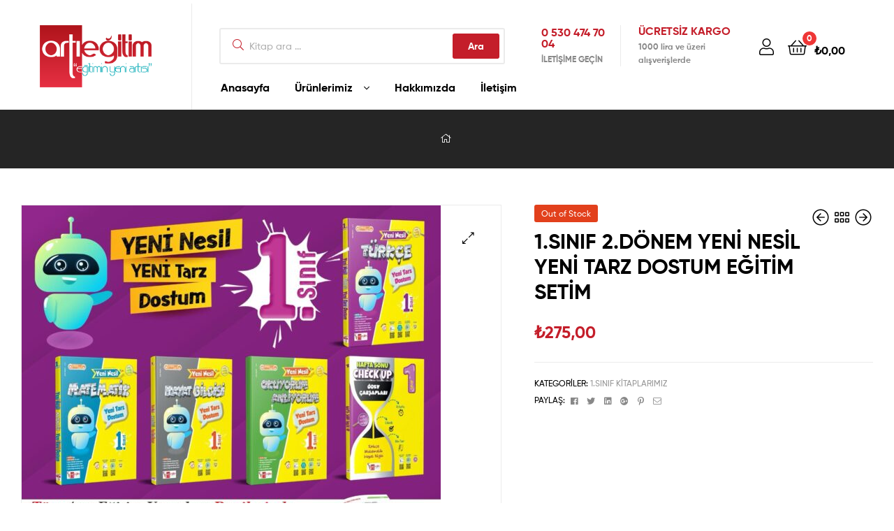

--- FILE ---
content_type: text/html; charset=UTF-8
request_url: https://www.artiegitimkitap.com/urunlerimiz/1-sinif-yeni-nesil-yeni-tarz-dostum-egitim-setim/
body_size: 31723
content:
<!DOCTYPE html>
<html lang="tr">
<head>
	<meta charset="UTF-8">
	<meta name="viewport" content="width=device-width, initial-scale=1.0, viewport-fit=cover" />		<title>1.SINIF 2.DÖNEM YENİ NESİL YENİ TARZ DOSTUM EĞİTİM SETİM &#8211; Artı Eğitim Kitap</title>
<meta name='robots' content='max-image-preview:large' />
	<style>img:is([sizes="auto" i], [sizes^="auto," i]) { contain-intrinsic-size: 3000px 1500px }</style>
	<link rel="dns-prefetch" href="//fonts.googleapis.com">
<link rel="dns-prefetch" href="//s.w.org">

<link rel="preload" as="font" type="font/woff2" crossorigin="anonymous" href="https://www.artiegitimkitap.com/wp-content/themes/ekommart/assets/fonts/new/Gilroy-Medium.woff2">
<link rel="preload" as="font" type="font/woff2" crossorigin="anonymous" href="https://www.artiegitimkitap.com/wp-content/themes/ekommart/assets/fonts/new/Gilroy-Bold.woff2">
<link rel="preload" as="font" type="font/woff2" crossorigin="anonymous" href="https://www.artiegitimkitap.com/wp-content/themes/ekommart/assets/fonts/ekommart-icon.woff2">
<link rel="alternate" type="application/rss+xml" title="Artı Eğitim Kitap &raquo; akışı" href="https://www.artiegitimkitap.com/feed/" />
<link rel="alternate" type="application/rss+xml" title="Artı Eğitim Kitap &raquo; yorum akışı" href="https://www.artiegitimkitap.com/comments/feed/" />
<link rel="alternate" type="application/rss+xml" title="Artı Eğitim Kitap &raquo; 1.SINIF 2.DÖNEM YENİ NESİL YENİ TARZ DOSTUM EĞİTİM SETİM yorum akışı" href="https://www.artiegitimkitap.com/urunlerimiz/1-sinif-yeni-nesil-yeni-tarz-dostum-egitim-setim/feed/" />
<script type="text/javascript">
/* <![CDATA[ */
window._wpemojiSettings = {"baseUrl":"https:\/\/s.w.org\/images\/core\/emoji\/16.0.1\/72x72\/","ext":".png","svgUrl":"https:\/\/s.w.org\/images\/core\/emoji\/16.0.1\/svg\/","svgExt":".svg","source":{"concatemoji":"https:\/\/www.artiegitimkitap.com\/wp-includes\/js\/wp-emoji-release.min.js?ver=6.8.3"}};
/*! This file is auto-generated */
!function(s,n){var o,i,e;function c(e){try{var t={supportTests:e,timestamp:(new Date).valueOf()};sessionStorage.setItem(o,JSON.stringify(t))}catch(e){}}function p(e,t,n){e.clearRect(0,0,e.canvas.width,e.canvas.height),e.fillText(t,0,0);var t=new Uint32Array(e.getImageData(0,0,e.canvas.width,e.canvas.height).data),a=(e.clearRect(0,0,e.canvas.width,e.canvas.height),e.fillText(n,0,0),new Uint32Array(e.getImageData(0,0,e.canvas.width,e.canvas.height).data));return t.every(function(e,t){return e===a[t]})}function u(e,t){e.clearRect(0,0,e.canvas.width,e.canvas.height),e.fillText(t,0,0);for(var n=e.getImageData(16,16,1,1),a=0;a<n.data.length;a++)if(0!==n.data[a])return!1;return!0}function f(e,t,n,a){switch(t){case"flag":return n(e,"\ud83c\udff3\ufe0f\u200d\u26a7\ufe0f","\ud83c\udff3\ufe0f\u200b\u26a7\ufe0f")?!1:!n(e,"\ud83c\udde8\ud83c\uddf6","\ud83c\udde8\u200b\ud83c\uddf6")&&!n(e,"\ud83c\udff4\udb40\udc67\udb40\udc62\udb40\udc65\udb40\udc6e\udb40\udc67\udb40\udc7f","\ud83c\udff4\u200b\udb40\udc67\u200b\udb40\udc62\u200b\udb40\udc65\u200b\udb40\udc6e\u200b\udb40\udc67\u200b\udb40\udc7f");case"emoji":return!a(e,"\ud83e\udedf")}return!1}function g(e,t,n,a){var r="undefined"!=typeof WorkerGlobalScope&&self instanceof WorkerGlobalScope?new OffscreenCanvas(300,150):s.createElement("canvas"),o=r.getContext("2d",{willReadFrequently:!0}),i=(o.textBaseline="top",o.font="600 32px Arial",{});return e.forEach(function(e){i[e]=t(o,e,n,a)}),i}function t(e){var t=s.createElement("script");t.src=e,t.defer=!0,s.head.appendChild(t)}"undefined"!=typeof Promise&&(o="wpEmojiSettingsSupports",i=["flag","emoji"],n.supports={everything:!0,everythingExceptFlag:!0},e=new Promise(function(e){s.addEventListener("DOMContentLoaded",e,{once:!0})}),new Promise(function(t){var n=function(){try{var e=JSON.parse(sessionStorage.getItem(o));if("object"==typeof e&&"number"==typeof e.timestamp&&(new Date).valueOf()<e.timestamp+604800&&"object"==typeof e.supportTests)return e.supportTests}catch(e){}return null}();if(!n){if("undefined"!=typeof Worker&&"undefined"!=typeof OffscreenCanvas&&"undefined"!=typeof URL&&URL.createObjectURL&&"undefined"!=typeof Blob)try{var e="postMessage("+g.toString()+"("+[JSON.stringify(i),f.toString(),p.toString(),u.toString()].join(",")+"));",a=new Blob([e],{type:"text/javascript"}),r=new Worker(URL.createObjectURL(a),{name:"wpTestEmojiSupports"});return void(r.onmessage=function(e){c(n=e.data),r.terminate(),t(n)})}catch(e){}c(n=g(i,f,p,u))}t(n)}).then(function(e){for(var t in e)n.supports[t]=e[t],n.supports.everything=n.supports.everything&&n.supports[t],"flag"!==t&&(n.supports.everythingExceptFlag=n.supports.everythingExceptFlag&&n.supports[t]);n.supports.everythingExceptFlag=n.supports.everythingExceptFlag&&!n.supports.flag,n.DOMReady=!1,n.readyCallback=function(){n.DOMReady=!0}}).then(function(){return e}).then(function(){var e;n.supports.everything||(n.readyCallback(),(e=n.source||{}).concatemoji?t(e.concatemoji):e.wpemoji&&e.twemoji&&(t(e.twemoji),t(e.wpemoji)))}))}((window,document),window._wpemojiSettings);
/* ]]> */
</script>
<link rel='stylesheet' id='paymendo-block-payment-css' href='https://www.artiegitimkitap.com/wp-content/plugins/grilabs-woocommerce-pos/assets/block-assets/css/block-payment.css?ver=6.8.3' type='text/css' media='all' />
<style id='wp-emoji-styles-inline-css' type='text/css'>

	img.wp-smiley, img.emoji {
		display: inline !important;
		border: none !important;
		box-shadow: none !important;
		height: 1em !important;
		width: 1em !important;
		margin: 0 0.07em !important;
		vertical-align: -0.1em !important;
		background: none !important;
		padding: 0 !important;
	}
</style>
<link rel='stylesheet' id='wp-block-library-css' href='https://www.artiegitimkitap.com/wp-includes/css/dist/block-library/style.min.css?ver=6.8.3' type='text/css' media='all' />
<style id='wp-block-library-theme-inline-css' type='text/css'>
.wp-block-audio :where(figcaption){color:#555;font-size:13px;text-align:center}.is-dark-theme .wp-block-audio :where(figcaption){color:#ffffffa6}.wp-block-audio{margin:0 0 1em}.wp-block-code{border:1px solid #ccc;border-radius:4px;font-family:Menlo,Consolas,monaco,monospace;padding:.8em 1em}.wp-block-embed :where(figcaption){color:#555;font-size:13px;text-align:center}.is-dark-theme .wp-block-embed :where(figcaption){color:#ffffffa6}.wp-block-embed{margin:0 0 1em}.blocks-gallery-caption{color:#555;font-size:13px;text-align:center}.is-dark-theme .blocks-gallery-caption{color:#ffffffa6}:root :where(.wp-block-image figcaption){color:#555;font-size:13px;text-align:center}.is-dark-theme :root :where(.wp-block-image figcaption){color:#ffffffa6}.wp-block-image{margin:0 0 1em}.wp-block-pullquote{border-bottom:4px solid;border-top:4px solid;color:currentColor;margin-bottom:1.75em}.wp-block-pullquote cite,.wp-block-pullquote footer,.wp-block-pullquote__citation{color:currentColor;font-size:.8125em;font-style:normal;text-transform:uppercase}.wp-block-quote{border-left:.25em solid;margin:0 0 1.75em;padding-left:1em}.wp-block-quote cite,.wp-block-quote footer{color:currentColor;font-size:.8125em;font-style:normal;position:relative}.wp-block-quote:where(.has-text-align-right){border-left:none;border-right:.25em solid;padding-left:0;padding-right:1em}.wp-block-quote:where(.has-text-align-center){border:none;padding-left:0}.wp-block-quote.is-large,.wp-block-quote.is-style-large,.wp-block-quote:where(.is-style-plain){border:none}.wp-block-search .wp-block-search__label{font-weight:700}.wp-block-search__button{border:1px solid #ccc;padding:.375em .625em}:where(.wp-block-group.has-background){padding:1.25em 2.375em}.wp-block-separator.has-css-opacity{opacity:.4}.wp-block-separator{border:none;border-bottom:2px solid;margin-left:auto;margin-right:auto}.wp-block-separator.has-alpha-channel-opacity{opacity:1}.wp-block-separator:not(.is-style-wide):not(.is-style-dots){width:100px}.wp-block-separator.has-background:not(.is-style-dots){border-bottom:none;height:1px}.wp-block-separator.has-background:not(.is-style-wide):not(.is-style-dots){height:2px}.wp-block-table{margin:0 0 1em}.wp-block-table td,.wp-block-table th{word-break:normal}.wp-block-table :where(figcaption){color:#555;font-size:13px;text-align:center}.is-dark-theme .wp-block-table :where(figcaption){color:#ffffffa6}.wp-block-video :where(figcaption){color:#555;font-size:13px;text-align:center}.is-dark-theme .wp-block-video :where(figcaption){color:#ffffffa6}.wp-block-video{margin:0 0 1em}:root :where(.wp-block-template-part.has-background){margin-bottom:0;margin-top:0;padding:1.25em 2.375em}
</style>
<style id='classic-theme-styles-inline-css' type='text/css'>
/*! This file is auto-generated */
.wp-block-button__link{color:#fff;background-color:#32373c;border-radius:9999px;box-shadow:none;text-decoration:none;padding:calc(.667em + 2px) calc(1.333em + 2px);font-size:1.125em}.wp-block-file__button{background:#32373c;color:#fff;text-decoration:none}
</style>
<style id='ce4wp-subscribe-style-inline-css' type='text/css'>
.wp-block-ce4wp-subscribe{max-width:840px;margin:0 auto}.wp-block-ce4wp-subscribe .title{margin-bottom:0}.wp-block-ce4wp-subscribe .subTitle{margin-top:0;font-size:0.8em}.wp-block-ce4wp-subscribe .disclaimer{margin-top:5px;font-size:0.8em}.wp-block-ce4wp-subscribe .disclaimer .disclaimer-label{margin-left:10px}.wp-block-ce4wp-subscribe .inputBlock{width:100%;margin-bottom:10px}.wp-block-ce4wp-subscribe .inputBlock input{width:100%}.wp-block-ce4wp-subscribe .inputBlock label{display:inline-block}.wp-block-ce4wp-subscribe .submit-button{margin-top:25px;display:block}.wp-block-ce4wp-subscribe .required-text{display:inline-block;margin:0;padding:0;margin-left:0.3em}.wp-block-ce4wp-subscribe .onSubmission{height:0;max-width:840px;margin:0 auto}.wp-block-ce4wp-subscribe .firstNameSummary .lastNameSummary{text-transform:capitalize}.wp-block-ce4wp-subscribe .ce4wp-inline-notification{display:flex;flex-direction:row;align-items:center;padding:13px 10px;width:100%;height:40px;border-style:solid;border-color:orange;border-width:1px;border-left-width:4px;border-radius:3px;background:rgba(255,133,15,0.1);flex:none;order:0;flex-grow:1;margin:0px 0px}.wp-block-ce4wp-subscribe .ce4wp-inline-warning-text{font-style:normal;font-weight:normal;font-size:16px;line-height:20px;display:flex;align-items:center;color:#571600;margin-left:9px}.wp-block-ce4wp-subscribe .ce4wp-inline-warning-icon{color:orange}.wp-block-ce4wp-subscribe .ce4wp-inline-warning-arrow{color:#571600;margin-left:auto}.wp-block-ce4wp-subscribe .ce4wp-banner-clickable{cursor:pointer}.ce4wp-link{cursor:pointer}

.no-flex{display:block}.sub-header{margin-bottom:1em}


</style>
<link rel='stylesheet' id='ekommart-gutenberg-blocks-css' href='https://www.artiegitimkitap.com/wp-content/themes/ekommart/assets/css/base/gutenberg-blocks.css?ver=3.2.2' type='text/css' media='all' />
<style id='global-styles-inline-css' type='text/css'>
:root{--wp--preset--aspect-ratio--square: 1;--wp--preset--aspect-ratio--4-3: 4/3;--wp--preset--aspect-ratio--3-4: 3/4;--wp--preset--aspect-ratio--3-2: 3/2;--wp--preset--aspect-ratio--2-3: 2/3;--wp--preset--aspect-ratio--16-9: 16/9;--wp--preset--aspect-ratio--9-16: 9/16;--wp--preset--color--black: #000000;--wp--preset--color--cyan-bluish-gray: #abb8c3;--wp--preset--color--white: #ffffff;--wp--preset--color--pale-pink: #f78da7;--wp--preset--color--vivid-red: #cf2e2e;--wp--preset--color--luminous-vivid-orange: #ff6900;--wp--preset--color--luminous-vivid-amber: #fcb900;--wp--preset--color--light-green-cyan: #7bdcb5;--wp--preset--color--vivid-green-cyan: #00d084;--wp--preset--color--pale-cyan-blue: #8ed1fc;--wp--preset--color--vivid-cyan-blue: #0693e3;--wp--preset--color--vivid-purple: #9b51e0;--wp--preset--gradient--vivid-cyan-blue-to-vivid-purple: linear-gradient(135deg,rgba(6,147,227,1) 0%,rgb(155,81,224) 100%);--wp--preset--gradient--light-green-cyan-to-vivid-green-cyan: linear-gradient(135deg,rgb(122,220,180) 0%,rgb(0,208,130) 100%);--wp--preset--gradient--luminous-vivid-amber-to-luminous-vivid-orange: linear-gradient(135deg,rgba(252,185,0,1) 0%,rgba(255,105,0,1) 100%);--wp--preset--gradient--luminous-vivid-orange-to-vivid-red: linear-gradient(135deg,rgba(255,105,0,1) 0%,rgb(207,46,46) 100%);--wp--preset--gradient--very-light-gray-to-cyan-bluish-gray: linear-gradient(135deg,rgb(238,238,238) 0%,rgb(169,184,195) 100%);--wp--preset--gradient--cool-to-warm-spectrum: linear-gradient(135deg,rgb(74,234,220) 0%,rgb(151,120,209) 20%,rgb(207,42,186) 40%,rgb(238,44,130) 60%,rgb(251,105,98) 80%,rgb(254,248,76) 100%);--wp--preset--gradient--blush-light-purple: linear-gradient(135deg,rgb(255,206,236) 0%,rgb(152,150,240) 100%);--wp--preset--gradient--blush-bordeaux: linear-gradient(135deg,rgb(254,205,165) 0%,rgb(254,45,45) 50%,rgb(107,0,62) 100%);--wp--preset--gradient--luminous-dusk: linear-gradient(135deg,rgb(255,203,112) 0%,rgb(199,81,192) 50%,rgb(65,88,208) 100%);--wp--preset--gradient--pale-ocean: linear-gradient(135deg,rgb(255,245,203) 0%,rgb(182,227,212) 50%,rgb(51,167,181) 100%);--wp--preset--gradient--electric-grass: linear-gradient(135deg,rgb(202,248,128) 0%,rgb(113,206,126) 100%);--wp--preset--gradient--midnight: linear-gradient(135deg,rgb(2,3,129) 0%,rgb(40,116,252) 100%);--wp--preset--font-size--small: 14px;--wp--preset--font-size--medium: 23px;--wp--preset--font-size--large: 26px;--wp--preset--font-size--x-large: 42px;--wp--preset--font-size--normal: 16px;--wp--preset--font-size--huge: 37px;--wp--preset--spacing--20: 0.44rem;--wp--preset--spacing--30: 0.67rem;--wp--preset--spacing--40: 1rem;--wp--preset--spacing--50: 1.5rem;--wp--preset--spacing--60: 2.25rem;--wp--preset--spacing--70: 3.38rem;--wp--preset--spacing--80: 5.06rem;--wp--preset--shadow--natural: 6px 6px 9px rgba(0, 0, 0, 0.2);--wp--preset--shadow--deep: 12px 12px 50px rgba(0, 0, 0, 0.4);--wp--preset--shadow--sharp: 6px 6px 0px rgba(0, 0, 0, 0.2);--wp--preset--shadow--outlined: 6px 6px 0px -3px rgba(255, 255, 255, 1), 6px 6px rgba(0, 0, 0, 1);--wp--preset--shadow--crisp: 6px 6px 0px rgba(0, 0, 0, 1);}:where(.is-layout-flex){gap: 0.5em;}:where(.is-layout-grid){gap: 0.5em;}body .is-layout-flex{display: flex;}.is-layout-flex{flex-wrap: wrap;align-items: center;}.is-layout-flex > :is(*, div){margin: 0;}body .is-layout-grid{display: grid;}.is-layout-grid > :is(*, div){margin: 0;}:where(.wp-block-columns.is-layout-flex){gap: 2em;}:where(.wp-block-columns.is-layout-grid){gap: 2em;}:where(.wp-block-post-template.is-layout-flex){gap: 1.25em;}:where(.wp-block-post-template.is-layout-grid){gap: 1.25em;}.has-black-color{color: var(--wp--preset--color--black) !important;}.has-cyan-bluish-gray-color{color: var(--wp--preset--color--cyan-bluish-gray) !important;}.has-white-color{color: var(--wp--preset--color--white) !important;}.has-pale-pink-color{color: var(--wp--preset--color--pale-pink) !important;}.has-vivid-red-color{color: var(--wp--preset--color--vivid-red) !important;}.has-luminous-vivid-orange-color{color: var(--wp--preset--color--luminous-vivid-orange) !important;}.has-luminous-vivid-amber-color{color: var(--wp--preset--color--luminous-vivid-amber) !important;}.has-light-green-cyan-color{color: var(--wp--preset--color--light-green-cyan) !important;}.has-vivid-green-cyan-color{color: var(--wp--preset--color--vivid-green-cyan) !important;}.has-pale-cyan-blue-color{color: var(--wp--preset--color--pale-cyan-blue) !important;}.has-vivid-cyan-blue-color{color: var(--wp--preset--color--vivid-cyan-blue) !important;}.has-vivid-purple-color{color: var(--wp--preset--color--vivid-purple) !important;}.has-black-background-color{background-color: var(--wp--preset--color--black) !important;}.has-cyan-bluish-gray-background-color{background-color: var(--wp--preset--color--cyan-bluish-gray) !important;}.has-white-background-color{background-color: var(--wp--preset--color--white) !important;}.has-pale-pink-background-color{background-color: var(--wp--preset--color--pale-pink) !important;}.has-vivid-red-background-color{background-color: var(--wp--preset--color--vivid-red) !important;}.has-luminous-vivid-orange-background-color{background-color: var(--wp--preset--color--luminous-vivid-orange) !important;}.has-luminous-vivid-amber-background-color{background-color: var(--wp--preset--color--luminous-vivid-amber) !important;}.has-light-green-cyan-background-color{background-color: var(--wp--preset--color--light-green-cyan) !important;}.has-vivid-green-cyan-background-color{background-color: var(--wp--preset--color--vivid-green-cyan) !important;}.has-pale-cyan-blue-background-color{background-color: var(--wp--preset--color--pale-cyan-blue) !important;}.has-vivid-cyan-blue-background-color{background-color: var(--wp--preset--color--vivid-cyan-blue) !important;}.has-vivid-purple-background-color{background-color: var(--wp--preset--color--vivid-purple) !important;}.has-black-border-color{border-color: var(--wp--preset--color--black) !important;}.has-cyan-bluish-gray-border-color{border-color: var(--wp--preset--color--cyan-bluish-gray) !important;}.has-white-border-color{border-color: var(--wp--preset--color--white) !important;}.has-pale-pink-border-color{border-color: var(--wp--preset--color--pale-pink) !important;}.has-vivid-red-border-color{border-color: var(--wp--preset--color--vivid-red) !important;}.has-luminous-vivid-orange-border-color{border-color: var(--wp--preset--color--luminous-vivid-orange) !important;}.has-luminous-vivid-amber-border-color{border-color: var(--wp--preset--color--luminous-vivid-amber) !important;}.has-light-green-cyan-border-color{border-color: var(--wp--preset--color--light-green-cyan) !important;}.has-vivid-green-cyan-border-color{border-color: var(--wp--preset--color--vivid-green-cyan) !important;}.has-pale-cyan-blue-border-color{border-color: var(--wp--preset--color--pale-cyan-blue) !important;}.has-vivid-cyan-blue-border-color{border-color: var(--wp--preset--color--vivid-cyan-blue) !important;}.has-vivid-purple-border-color{border-color: var(--wp--preset--color--vivid-purple) !important;}.has-vivid-cyan-blue-to-vivid-purple-gradient-background{background: var(--wp--preset--gradient--vivid-cyan-blue-to-vivid-purple) !important;}.has-light-green-cyan-to-vivid-green-cyan-gradient-background{background: var(--wp--preset--gradient--light-green-cyan-to-vivid-green-cyan) !important;}.has-luminous-vivid-amber-to-luminous-vivid-orange-gradient-background{background: var(--wp--preset--gradient--luminous-vivid-amber-to-luminous-vivid-orange) !important;}.has-luminous-vivid-orange-to-vivid-red-gradient-background{background: var(--wp--preset--gradient--luminous-vivid-orange-to-vivid-red) !important;}.has-very-light-gray-to-cyan-bluish-gray-gradient-background{background: var(--wp--preset--gradient--very-light-gray-to-cyan-bluish-gray) !important;}.has-cool-to-warm-spectrum-gradient-background{background: var(--wp--preset--gradient--cool-to-warm-spectrum) !important;}.has-blush-light-purple-gradient-background{background: var(--wp--preset--gradient--blush-light-purple) !important;}.has-blush-bordeaux-gradient-background{background: var(--wp--preset--gradient--blush-bordeaux) !important;}.has-luminous-dusk-gradient-background{background: var(--wp--preset--gradient--luminous-dusk) !important;}.has-pale-ocean-gradient-background{background: var(--wp--preset--gradient--pale-ocean) !important;}.has-electric-grass-gradient-background{background: var(--wp--preset--gradient--electric-grass) !important;}.has-midnight-gradient-background{background: var(--wp--preset--gradient--midnight) !important;}.has-small-font-size{font-size: var(--wp--preset--font-size--small) !important;}.has-medium-font-size{font-size: var(--wp--preset--font-size--medium) !important;}.has-large-font-size{font-size: var(--wp--preset--font-size--large) !important;}.has-x-large-font-size{font-size: var(--wp--preset--font-size--x-large) !important;}
:where(.wp-block-post-template.is-layout-flex){gap: 1.25em;}:where(.wp-block-post-template.is-layout-grid){gap: 1.25em;}
:where(.wp-block-columns.is-layout-flex){gap: 2em;}:where(.wp-block-columns.is-layout-grid){gap: 2em;}
:root :where(.wp-block-pullquote){font-size: 1.5em;line-height: 1.6;}
</style>
<link rel='stylesheet' id='rs-plugin-settings-css' href='https://www.artiegitimkitap.com/wp-content/plugins/revslider/public/assets/css/rs6.css?ver=6.3.4' type='text/css' media='all' />
<style id='rs-plugin-settings-inline-css' type='text/css'>
#rs-demo-id {}
</style>
<link rel='stylesheet' id='photoswipe-css' href='https://www.artiegitimkitap.com/wp-content/plugins/woocommerce/assets/css/photoswipe/photoswipe.min.css?ver=10.1.3' type='text/css' media='all' />
<link rel='stylesheet' id='photoswipe-default-skin-css' href='https://www.artiegitimkitap.com/wp-content/plugins/woocommerce/assets/css/photoswipe/default-skin/default-skin.min.css?ver=10.1.3' type='text/css' media='all' />
<style id='woocommerce-inline-inline-css' type='text/css'>
.woocommerce form .form-row .required { visibility: visible; }
</style>
<link rel='stylesheet' id='woo-variation-swatches-css' href='https://www.artiegitimkitap.com/wp-content/plugins/woo-variation-swatches/assets/css/frontend.min.css?ver=1755614665' type='text/css' media='all' />
<style id='woo-variation-swatches-inline-css' type='text/css'>
:root {
--wvs-tick:url("data:image/svg+xml;utf8,%3Csvg filter='drop-shadow(0px 0px 2px rgb(0 0 0 / .8))' xmlns='http://www.w3.org/2000/svg'  viewBox='0 0 30 30'%3E%3Cpath fill='none' stroke='%23ffffff' stroke-linecap='round' stroke-linejoin='round' stroke-width='4' d='M4 16L11 23 27 7'/%3E%3C/svg%3E");

--wvs-cross:url("data:image/svg+xml;utf8,%3Csvg filter='drop-shadow(0px 0px 5px rgb(255 255 255 / .6))' xmlns='http://www.w3.org/2000/svg' width='72px' height='72px' viewBox='0 0 24 24'%3E%3Cpath fill='none' stroke='%23ff0000' stroke-linecap='round' stroke-width='0.6' d='M5 5L19 19M19 5L5 19'/%3E%3C/svg%3E");
--wvs-single-product-item-width:30px;
--wvs-single-product-item-height:30px;
--wvs-single-product-item-font-size:16px}
</style>
<link rel='stylesheet' id='swalcss-css' href='https://www.artiegitimkitap.com/wp-content/plugins/grilabs-woocommerce-pos/assets/css/sweetalert2.css?ver=6.8.3' type='text/css' media='all' />
<link rel='stylesheet' id='brands-styles-css' href='https://www.artiegitimkitap.com/wp-content/plugins/woocommerce/assets/css/brands.css?ver=10.1.3' type='text/css' media='all' />
<link rel='stylesheet' id='ekommart-style-css' href='https://www.artiegitimkitap.com/wp-content/themes/ekommart/style.css?ver=3.2.2' type='text/css' media='all' />
<style id='ekommart-style-inline-css' type='text/css'>
body{--primary:#C41E2A;--primary_hover:#B21B26;--secondary:;--text:;--accent:;--light:#888888;--border:#EBEBEB;--dark:#252525;}
</style>
<link rel='stylesheet' id='elementor-frontend-legacy-css' href='https://www.artiegitimkitap.com/wp-content/plugins/elementor/assets/css/frontend-legacy.min.css?ver=3.0.16' type='text/css' media='all' />
<link rel='stylesheet' id='elementor-frontend-css' href='https://www.artiegitimkitap.com/wp-content/plugins/elementor/assets/css/frontend.min.css?ver=3.0.16' type='text/css' media='all' />
<link rel='stylesheet' id='elementor-post-7739-css' href='https://www.artiegitimkitap.com/wp-content/uploads/elementor/css/post-7739.css?ver=1688798882' type='text/css' media='all' />
<link rel='stylesheet' id='elementor-icons-css' href='https://www.artiegitimkitap.com/wp-content/plugins/elementor/assets/lib/eicons/css/elementor-icons.min.css?ver=5.9.1' type='text/css' media='all' />
<link rel='stylesheet' id='elementor-animations-css' href='https://www.artiegitimkitap.com/wp-content/plugins/elementor/assets/lib/animations/animations.min.css?ver=3.0.16' type='text/css' media='all' />
<link rel='stylesheet' id='elementor-pro-css' href='https://www.artiegitimkitap.com/wp-content/plugins/elementor-pro/assets/css/frontend.min.css?ver=3.0.9' type='text/css' media='all' />
<link rel='stylesheet' id='elementor-global-css' href='https://www.artiegitimkitap.com/wp-content/uploads/elementor/css/global.css?ver=1688798883' type='text/css' media='all' />
<link rel='stylesheet' id='elementor-post-6576-css' href='https://www.artiegitimkitap.com/wp-content/uploads/elementor/css/post-6576.css?ver=1692364689' type='text/css' media='all' />
<link rel='stylesheet' id='elementor-post-6781-css' href='https://www.artiegitimkitap.com/wp-content/uploads/elementor/css/post-6781.css?ver=1692364689' type='text/css' media='all' />
<link rel='stylesheet' id='grilabs-pos-inline-css' href='https://www.artiegitimkitap.com/wp-content/plugins/grilabs-woocommerce-pos/assets/css/inline-form.css?ver=6.8.3' type='text/css' media='all' />
<link rel='stylesheet' id='flexible-shipping-free-shipping-css' href='https://www.artiegitimkitap.com/wp-content/plugins/flexible-shipping/assets/dist/css/free-shipping.css?ver=6.3.0.2' type='text/css' media='all' />
<link rel='stylesheet' id='ekommart-elementor-css' href='https://www.artiegitimkitap.com/wp-content/themes/ekommart/assets/css/base/elementor.css?ver=3.2.2' type='text/css' media='all' />
<link rel='stylesheet' id='ekommart-woocommerce-style-css' href='https://www.artiegitimkitap.com/wp-content/themes/ekommart/assets/css/woocommerce/woocommerce.css?ver=3.2.2' type='text/css' media='all' />
<link rel='stylesheet' id='tooltipster-css' href='https://www.artiegitimkitap.com/wp-content/themes/ekommart/assets/css/libs/tooltipster.bundle.min.css?ver=3.2.2' type='text/css' media='all' />
<link rel='stylesheet' id='ekommart-child-style-css' href='https://www.artiegitimkitap.com/wp-content/themes/ekommart-child/style.css?ver=3.2.2' type='text/css' media='all' />
<link rel='stylesheet' id='google-fonts-1-css' href='https://fonts.googleapis.com/css?family=Teko%3A100%2C100italic%2C200%2C200italic%2C300%2C300italic%2C400%2C400italic%2C500%2C500italic%2C600%2C600italic%2C700%2C700italic%2C800%2C800italic%2C900%2C900italic&#038;subset=latin-ext&#038;ver=6.8.3' type='text/css' media='all' />
<link rel='stylesheet' id='elementor-icons-shared-0-css' href='https://www.artiegitimkitap.com/wp-content/plugins/elementor/assets/lib/font-awesome/css/fontawesome.min.css?ver=5.12.0' type='text/css' media='all' />
<link rel='stylesheet' id='elementor-icons-fa-brands-css' href='https://www.artiegitimkitap.com/wp-content/plugins/elementor/assets/lib/font-awesome/css/brands.min.css?ver=5.12.0' type='text/css' media='all' />
<script type="text/javascript" src="https://www.artiegitimkitap.com/wp-includes/js/jquery/jquery.min.js?ver=3.7.1" id="jquery-core-js"></script>
<script type="text/javascript" src="https://www.artiegitimkitap.com/wp-includes/js/jquery/jquery-migrate.min.js?ver=3.4.1" id="jquery-migrate-js"></script>
<script type="text/javascript" src="https://www.artiegitimkitap.com/wp-content/plugins/revslider/public/assets/js/rbtools.min.js?ver=6.3.4" id="tp-tools-js"></script>
<script type="text/javascript" src="https://www.artiegitimkitap.com/wp-content/plugins/revslider/public/assets/js/rs6.min.js?ver=6.3.4" id="revmin-js"></script>
<script type="text/javascript" src="https://www.artiegitimkitap.com/wp-content/plugins/woocommerce/assets/js/jquery-blockui/jquery.blockUI.min.js?ver=2.7.0-wc.10.1.3" id="jquery-blockui-js" data-wp-strategy="defer"></script>
<script type="text/javascript" id="wc-add-to-cart-js-extra">
/* <![CDATA[ */
var wc_add_to_cart_params = {"ajax_url":"\/wp-admin\/admin-ajax.php","wc_ajax_url":"\/?wc-ajax=%%endpoint%%","i18n_view_cart":"Sepetim","cart_url":"https:\/\/www.artiegitimkitap.com\/sepet\/","is_cart":"","cart_redirect_after_add":"no"};
/* ]]> */
</script>
<script type="text/javascript" src="https://www.artiegitimkitap.com/wp-content/plugins/woocommerce/assets/js/frontend/add-to-cart.min.js?ver=10.1.3" id="wc-add-to-cart-js" defer="defer" data-wp-strategy="defer"></script>
<script type="text/javascript" src="https://www.artiegitimkitap.com/wp-content/plugins/woocommerce/assets/js/zoom/jquery.zoom.min.js?ver=1.7.21-wc.10.1.3" id="zoom-js" defer="defer" data-wp-strategy="defer"></script>
<script type="text/javascript" src="https://www.artiegitimkitap.com/wp-content/plugins/woocommerce/assets/js/flexslider/jquery.flexslider.min.js?ver=2.7.2-wc.10.1.3" id="flexslider-js" defer="defer" data-wp-strategy="defer"></script>
<script type="text/javascript" src="https://www.artiegitimkitap.com/wp-content/plugins/woocommerce/assets/js/photoswipe/photoswipe.min.js?ver=4.1.1-wc.10.1.3" id="photoswipe-js" defer="defer" data-wp-strategy="defer"></script>
<script type="text/javascript" src="https://www.artiegitimkitap.com/wp-content/plugins/woocommerce/assets/js/photoswipe/photoswipe-ui-default.min.js?ver=4.1.1-wc.10.1.3" id="photoswipe-ui-default-js" defer="defer" data-wp-strategy="defer"></script>
<script type="text/javascript" id="wc-single-product-js-extra">
/* <![CDATA[ */
var wc_single_product_params = {"i18n_required_rating_text":"L\u00fctfen bir oy belirleyin","i18n_rating_options":["1\/5 y\u0131ld\u0131z","2\/5 y\u0131ld\u0131z","3\/5 y\u0131ld\u0131z","4\/5 y\u0131ld\u0131z","5\/5 y\u0131ld\u0131z"],"i18n_product_gallery_trigger_text":"Tam ekran g\u00f6rsel galerisini g\u00f6r\u00fcnt\u00fcleyin","review_rating_required":"yes","flexslider":{"rtl":false,"animation":"slide","smoothHeight":true,"directionNav":false,"controlNav":"thumbnails","slideshow":false,"animationSpeed":500,"animationLoop":false,"allowOneSlide":false},"zoom_enabled":"1","zoom_options":[],"photoswipe_enabled":"1","photoswipe_options":{"shareEl":false,"closeOnScroll":false,"history":false,"hideAnimationDuration":0,"showAnimationDuration":0},"flexslider_enabled":"1"};
/* ]]> */
</script>
<script type="text/javascript" src="https://www.artiegitimkitap.com/wp-content/plugins/woocommerce/assets/js/frontend/single-product.min.js?ver=10.1.3" id="wc-single-product-js" defer="defer" data-wp-strategy="defer"></script>
<script type="text/javascript" src="https://www.artiegitimkitap.com/wp-content/plugins/woocommerce/assets/js/js-cookie/js.cookie.min.js?ver=2.1.4-wc.10.1.3" id="js-cookie-js" defer="defer" data-wp-strategy="defer"></script>
<script type="text/javascript" id="woocommerce-js-extra">
/* <![CDATA[ */
var woocommerce_params = {"ajax_url":"\/wp-admin\/admin-ajax.php","wc_ajax_url":"\/?wc-ajax=%%endpoint%%","i18n_password_show":"\u015eifreyi g\u00f6ster","i18n_password_hide":"\u015eifreyi gizle"};
/* ]]> */
</script>
<script type="text/javascript" src="https://www.artiegitimkitap.com/wp-content/plugins/woocommerce/assets/js/frontend/woocommerce.min.js?ver=10.1.3" id="woocommerce-js" defer="defer" data-wp-strategy="defer"></script>
<script type="text/javascript" id="kk-script-js-extra">
/* <![CDATA[ */
var fetchCartItems = {"ajax_url":"https:\/\/www.artiegitimkitap.com\/wp-admin\/admin-ajax.php","action":"kk_wc_fetchcartitems","nonce":"a7872417e5","currency":"TRY"};
/* ]]> */
</script>
<script type="text/javascript" src="https://www.artiegitimkitap.com/wp-content/plugins/kliken-marketing-for-google/assets/kk-script.js?ver=6.8.3" id="kk-script-js"></script>
<script type="text/javascript" src="https://www.artiegitimkitap.com/wp-content/plugins/grilabs-woocommerce-pos/assets/js/sweetalert2-full.js?ver=6.8.3" id="swaljs-js"></script>
<link rel="https://api.w.org/" href="https://www.artiegitimkitap.com/wp-json/" /><link rel="alternate" title="JSON" type="application/json" href="https://www.artiegitimkitap.com/wp-json/wp/v2/product/9129" /><link rel="EditURI" type="application/rsd+xml" title="RSD" href="https://www.artiegitimkitap.com/xmlrpc.php?rsd" />
<meta name="generator" content="WordPress 6.8.3" />
<meta name="generator" content="WooCommerce 10.1.3" />
<link rel="canonical" href="https://www.artiegitimkitap.com/urunlerimiz/1-sinif-yeni-nesil-yeni-tarz-dostum-egitim-setim/" />
<link rel='shortlink' href='https://www.artiegitimkitap.com/?p=9129' />
<link rel="alternate" title="oEmbed (JSON)" type="application/json+oembed" href="https://www.artiegitimkitap.com/wp-json/oembed/1.0/embed?url=https%3A%2F%2Fwww.artiegitimkitap.com%2Furunlerimiz%2F1-sinif-yeni-nesil-yeni-tarz-dostum-egitim-setim%2F" />
<link rel="alternate" title="oEmbed (XML)" type="text/xml+oembed" href="https://www.artiegitimkitap.com/wp-json/oembed/1.0/embed?url=https%3A%2F%2Fwww.artiegitimkitap.com%2Furunlerimiz%2F1-sinif-yeni-nesil-yeni-tarz-dostum-egitim-setim%2F&#038;format=xml" />
<script>
window.onload = function() {
        var anchors = document.getElementsByClassName('register-link');
        for(var i = 0; i < anchors.length; i++) {
            var anchor = anchors[i];
            anchor.setAttribute('href', "https://www.artiegitimkitap.com/hesabim/");
        }
    }
</script>
<!-- Facebook Pixel Code -->
<script>
  !function(f,b,e,v,n,t,s)
  {if(f.fbq)return;n=f.fbq=function(){n.callMethod?
  n.callMethod.apply(n,arguments):n.queue.push(arguments)};
  if(!f._fbq)f._fbq=n;n.push=n;n.loaded=!0;n.version='2.0';
  n.queue=[];t=b.createElement(e);t.async=!0;
  t.src=v;s=b.getElementsByTagName(e)[0];
  s.parentNode.insertBefore(t,s)}(window, document,'script',
  'https://connect.facebook.net/en_US/fbevents.js');
  fbq('init', '1128871740895297');
  fbq('track', 'PageView');
</script>
<noscript><img height="1" width="1" style="display:none"
  src="https://www.facebook.com/tr?id=1128871740895297&ev=PageView&noscript=1"
/></noscript>
<!-- End Facebook Pixel Code -->
<!-- Global site tag (gtag.js) - Google Analytics -->
<script async src="https://www.googletagmanager.com/gtag/js?id=UA-42304801-16"></script>
<script>
  window.dataLayer = window.dataLayer || [];
  function gtag(){dataLayer.push(arguments);}
  gtag('js', new Date());

  gtag('config', 'UA-42304801-16');
</script>
	<noscript><style>.woocommerce-product-gallery{ opacity: 1 !important; }</style></noscript>
	<style type="text/css">.recentcomments a{display:inline !important;padding:0 !important;margin:0 !important;}</style><meta name="generator" content="Powered by Slider Revolution 6.3.4 - responsive, Mobile-Friendly Slider Plugin for WordPress with comfortable drag and drop interface." />
<link rel="icon" href="https://www.artiegitimkitap.com/wp-content/uploads/2021/01/cropped-favicon-32x32.png" sizes="32x32" />
<link rel="icon" href="https://www.artiegitimkitap.com/wp-content/uploads/2021/01/cropped-favicon-192x192.png" sizes="192x192" />
<link rel="apple-touch-icon" href="https://www.artiegitimkitap.com/wp-content/uploads/2021/01/cropped-favicon-180x180.png" />
<meta name="msapplication-TileImage" content="https://www.artiegitimkitap.com/wp-content/uploads/2021/01/cropped-favicon-270x270.png" />
<script type="text/javascript">function setREVStartSize(e){
			//window.requestAnimationFrame(function() {				 
				window.RSIW = window.RSIW===undefined ? window.innerWidth : window.RSIW;	
				window.RSIH = window.RSIH===undefined ? window.innerHeight : window.RSIH;	
				try {								
					var pw = document.getElementById(e.c).parentNode.offsetWidth,
						newh;
					pw = pw===0 || isNaN(pw) ? window.RSIW : pw;
					e.tabw = e.tabw===undefined ? 0 : parseInt(e.tabw);
					e.thumbw = e.thumbw===undefined ? 0 : parseInt(e.thumbw);
					e.tabh = e.tabh===undefined ? 0 : parseInt(e.tabh);
					e.thumbh = e.thumbh===undefined ? 0 : parseInt(e.thumbh);
					e.tabhide = e.tabhide===undefined ? 0 : parseInt(e.tabhide);
					e.thumbhide = e.thumbhide===undefined ? 0 : parseInt(e.thumbhide);
					e.mh = e.mh===undefined || e.mh=="" || e.mh==="auto" ? 0 : parseInt(e.mh,0);		
					if(e.layout==="fullscreen" || e.l==="fullscreen") 						
						newh = Math.max(e.mh,window.RSIH);					
					else{					
						e.gw = Array.isArray(e.gw) ? e.gw : [e.gw];
						for (var i in e.rl) if (e.gw[i]===undefined || e.gw[i]===0) e.gw[i] = e.gw[i-1];					
						e.gh = e.el===undefined || e.el==="" || (Array.isArray(e.el) && e.el.length==0)? e.gh : e.el;
						e.gh = Array.isArray(e.gh) ? e.gh : [e.gh];
						for (var i in e.rl) if (e.gh[i]===undefined || e.gh[i]===0) e.gh[i] = e.gh[i-1];
											
						var nl = new Array(e.rl.length),
							ix = 0,						
							sl;					
						e.tabw = e.tabhide>=pw ? 0 : e.tabw;
						e.thumbw = e.thumbhide>=pw ? 0 : e.thumbw;
						e.tabh = e.tabhide>=pw ? 0 : e.tabh;
						e.thumbh = e.thumbhide>=pw ? 0 : e.thumbh;					
						for (var i in e.rl) nl[i] = e.rl[i]<window.RSIW ? 0 : e.rl[i];
						sl = nl[0];									
						for (var i in nl) if (sl>nl[i] && nl[i]>0) { sl = nl[i]; ix=i;}															
						var m = pw>(e.gw[ix]+e.tabw+e.thumbw) ? 1 : (pw-(e.tabw+e.thumbw)) / (e.gw[ix]);					
						newh =  (e.gh[ix] * m) + (e.tabh + e.thumbh);
					}				
					if(window.rs_init_css===undefined) window.rs_init_css = document.head.appendChild(document.createElement("style"));					
					document.getElementById(e.c).height = newh+"px";
					window.rs_init_css.innerHTML += "#"+e.c+"_wrapper { height: "+newh+"px }";				
				} catch(e){
					console.log("Failure at Presize of Slider:" + e)
				}					   
			//});
		  };</script>
</head>
<body class="wp-singular product-template-default single single-product postid-9129 wp-custom-logo wp-embed-responsive wp-theme-ekommart wp-child-theme-ekommart-child theme-ekommart woocommerce woocommerce-page woocommerce-no-js woo-variation-swatches wvs-behavior-blur wvs-theme-ekommart-child wvs-show-label wvs-tooltip chrome has-post-thumbnail woocommerce-active product-style-1 products-no-gutter ekommart-full-width-content single-product-horizontal elementor-default elementor-kit-7739">

    <div id="page" class="hfeed site">
    		<div data-elementor-type="header" data-elementor-id="6576" class="elementor elementor-6576 elementor-location-header" data-elementor-settings="[]">
		<div class="elementor-section-wrap">
					<section class="elementor-section elementor-top-section elementor-element elementor-element-5919c3d elementor-section-full_width elementor-section-height-default elementor-section-height-default" data-id="5919c3d" data-element_type="section">
						<div class="elementor-container elementor-column-gap-no">
							<div class="elementor-row">
					<div class="elementor-column elementor-col-50 elementor-top-column elementor-element elementor-element-1b69603" data-id="1b69603" data-element_type="column">
			<div class="elementor-column-wrap elementor-element-populated">
							<div class="elementor-widget-wrap">
						<div class="elementor-element elementor-element-254f9f6 elementor-widget__width-auto elementor-widget-tablet__width-initial elementor-widget-mobile__width-initial elementor-hidden-desktop elementor-widget elementor-widget-ekommart-menu-canvas" data-id="254f9f6" data-element_type="widget" data-widget_type="ekommart-menu-canvas.default">
				<div class="elementor-widget-container">
			        <div class="elementor-canvas-menu-wrapper">
                    </div>
        		</div>
				</div>
				<div class="elementor-element elementor-element-df8f1d6 elementor-widget__width-auto elementor-widget elementor-widget-ekommart-site-logo" data-id="df8f1d6" data-element_type="widget" data-widget_type="ekommart-site-logo.default">
				<div class="elementor-widget-container">
			        <div class="elementor-site-logo-wrapper">
                    <div class="site-branding">
            <a href="https://www.artiegitimkitap.com/" class="custom-logo-link" rel="home"><img width="250" height="139" src="https://www.artiegitimkitap.com/wp-content/uploads/2021/01/cropped-artiegitimlogo.png" class="custom-logo" alt="Artı Eğitim Kitap" decoding="async" /></a>        <div class="site-branding-text">
                            <p class="site-title"><a href="https://www.artiegitimkitap.com/"
                                         rel="home">Artı Eğitim Kitap</a></p>
            
                            <p class="site-description">Mağaza</p>
                    </div><!-- .site-branding-text -->
                </div>
                </div>
        		</div>
				</div>
				<div class="elementor-element elementor-element-4ff6465 elementor-widget__width-auto elementor-widget-tablet__width-initial elementor-widget-mobile__width-initial elementor-hidden-desktop elementor-widget elementor-widget-ekommart-header-group" data-id="4ff6465" data-element_type="widget" data-widget_type="ekommart-header-group.default">
				<div class="elementor-widget-container">
			        <div class="elementor-header-group-wrapper">
            <div class="header-group-action">
                
                
                
                                        <div class="site-header-cart menu">
                                    <a class="cart-contents" href="https://www.artiegitimkitap.com/sepet/" title="Sepeti Görüntüle">
                        <span class="count">0</span>
            <span class="woocommerce-Price-amount amount"><span class="woocommerce-Price-currencySymbol">&#8378;</span>0,00</span>        </a>
                                                            </div>
                                    </div>
        </div>
        		</div>
				</div>
						</div>
					</div>
		</div>
				<div class="elementor-column elementor-col-50 elementor-top-column elementor-element elementor-element-81bdfce elementor-hidden-tablet elementor-hidden-phone" data-id="81bdfce" data-element_type="column">
			<div class="elementor-column-wrap elementor-element-populated">
							<div class="elementor-widget-wrap">
						<div class="elementor-element elementor-element-e0646bc elementor-widget-divider--view-line elementor-widget elementor-widget-divider" data-id="e0646bc" data-element_type="widget" data-widget_type="divider.default">
				<div class="elementor-widget-container">
					<div class="elementor-divider">
			<span class="elementor-divider-separator">
						</span>
		</div>
				</div>
				</div>
				<div class="elementor-element elementor-element-5d7da49 elementor-widget__width-initial elementor-widget elementor-widget-ekommart-search" data-id="5d7da49" data-element_type="widget" data-widget_type="ekommart-search.default">
				<div class="elementor-widget-container">
			            <div class="site-search">
                <div class="widget woocommerce widget_product_search">            <div class="ajax-search-result" style="display:none;">
            </div>
            <form role="search" method="get" class="woocommerce-product-search" action="https://www.artiegitimkitap.com/">
	<label class="screen-reader-text" for="woocommerce-product-search-field-0">Search for:</label>
	<input type="search" id="woocommerce-product-search-field-0" class="search-field" placeholder="Kitap ara ..." autocomplete="off" value="" name="s" />
	<button type="submit" value="Ara">Ara</button>
	<input type="hidden" name="post_type" value="product" />
</form>
</div>            </div>
            		</div>
				</div>
				<div class="elementor-element elementor-element-dccedb7 elementor-widget__width-initial elementor-view-default elementor-vertical-align-top elementor-widget elementor-widget-icon-box" data-id="dccedb7" data-element_type="widget" data-widget_type="icon-box.default">
				<div class="elementor-widget-container">
					<div class="elementor-icon-box-wrapper">
						<div class="elementor-icon-box-content">
				<h3 class="elementor-icon-box-title">
					<span >0 530 474 70 04</span>
				</h3>
								<p class="elementor-icon-box-description">İLETİŞİME GEÇİN
</p>
							</div>
		</div>
				</div>
				</div>
				<div class="elementor-element elementor-element-6c5f9f7 elementor-widget__width-initial elementor-view-default elementor-vertical-align-top elementor-widget elementor-widget-icon-box" data-id="6c5f9f7" data-element_type="widget" data-widget_type="icon-box.default">
				<div class="elementor-widget-container">
					<div class="elementor-icon-box-wrapper">
						<div class="elementor-icon-box-content">
				<h3 class="elementor-icon-box-title">
					<span >ÜCRETSİZ KARGO</span>
				</h3>
								<p class="elementor-icon-box-description">1000 lira ve üzeri alışverişlerde</p>
							</div>
		</div>
				</div>
				</div>
				<div class="elementor-element elementor-element-ce202a7 elementor-widget__width-initial elementor-widget elementor-widget-ekommart-header-group" data-id="ce202a7" data-element_type="widget" data-widget_type="ekommart-header-group.default">
				<div class="elementor-widget-container">
			        <div class="elementor-header-group-wrapper">
            <div class="header-group-action">
                
                        <div class="site-header-account">
            <a href="https://www.artiegitimkitap.com/hesabim/"><i class="ekommart-icon-user"></i></a>
            <div class="account-dropdown">

            </div>
        </div>
        
                
                                        <div class="site-header-cart menu">
                                    <a class="cart-contents" href="https://www.artiegitimkitap.com/sepet/" title="Sepeti Görüntüle">
                        <span class="count">0</span>
            <span class="woocommerce-Price-amount amount"><span class="woocommerce-Price-currencySymbol">&#8378;</span>0,00</span>        </a>
                                                            </div>
                                    </div>
        </div>
        		</div>
				</div>
				<div class="elementor-element elementor-element-6343cc8 elementor-widget elementor-widget-ekommart-nav-menu" data-id="6343cc8" data-element_type="widget" data-widget_type="ekommart-nav-menu.default">
				<div class="elementor-widget-container">
			        <div class="elementor-nav-menu-wrapper">
                    <nav class="main-navigation" role="navigation" aria-label="Primary Navigation">
            <div class="primary-navigation"><ul id="menu-artiegitimkitap-main-menu" class="menu"><li id="menu-item-7765" class="menu-item menu-item-type-post_type menu-item-object-page menu-item-home menu-item-7765"><a href="https://www.artiegitimkitap.com/">Anasayfa</a></li>
<li id="menu-item-7767" class="menu-item menu-item-type-post_type menu-item-object-page menu-item-has-children current_page_parent menu-item-7767"><a href="https://www.artiegitimkitap.com/urunlerimiz/">Ürünlerimiz</a>
<ul class="sub-menu">
	<li id="menu-item-7946" class="menu-item menu-item-type-custom menu-item-object-custom menu-item-7946"><a href="/urun-kategorisi/1-sinif-kitaplari/">1.Sınıf Kitaplarımız</a></li>
	<li id="menu-item-7947" class="menu-item menu-item-type-custom menu-item-object-custom menu-item-7947"><a href="/urun-kategorisi/2-sinif-kitaplari/">2.Sınıf Kitaplarımız</a></li>
	<li id="menu-item-7948" class="menu-item menu-item-type-custom menu-item-object-custom menu-item-7948"><a href="/urun-kategorisi/3-sinif-kitaplari/">3.Sınıf Kitaplarımız</a></li>
	<li id="menu-item-7949" class="menu-item menu-item-type-custom menu-item-object-custom menu-item-7949"><a href="/urun-kategorisi/4-sinif-kitaplari/">4.Sınıf Kitaplarımız</a></li>
	<li id="menu-item-7950" class="menu-item menu-item-type-custom menu-item-object-custom menu-item-7950"><a href="/urun-kategorisi/hikaye-kitaplari/">Hikaye Kitaplarımız</a></li>
	<li id="menu-item-7951" class="menu-item menu-item-type-custom menu-item-object-custom menu-item-7951"><a href="/urun-kategorisi/kis-tatil-kitaplari/">Kış Tatil Kitaplarımız</a></li>
</ul>
</li>
<li id="menu-item-7766" class="menu-item menu-item-type-post_type menu-item-object-page menu-item-7766"><a href="https://www.artiegitimkitap.com/hakkimizda/">Hakkımızda</a></li>
<li id="menu-item-7945" class="menu-item menu-item-type-post_type menu-item-object-page menu-item-7945"><a href="https://www.artiegitimkitap.com/iletisim/">İletişim</a></li>
</ul></div>        </nav>
                </div>
        		</div>
				</div>
						</div>
					</div>
		</div>
								</div>
					</div>
		</section>
				<section class="elementor-section elementor-top-section elementor-element elementor-element-b05c47b elementor-section-height-min-height ekommart-breadcrumb-build elementor-section-boxed elementor-section-height-default elementor-section-items-middle" data-id="b05c47b" data-element_type="section" data-settings="{&quot;background_background&quot;:&quot;classic&quot;}">
						<div class="elementor-container elementor-column-gap-no">
							<div class="elementor-row">
					<div class="elementor-column elementor-col-100 elementor-top-column elementor-element elementor-element-664dd8e" data-id="664dd8e" data-element_type="column">
			<div class="elementor-column-wrap elementor-element-populated">
							<div class="elementor-widget-wrap">
						<div class="elementor-element elementor-element-deb604d elementor-widget elementor-widget-heading" data-id="deb604d" data-element_type="widget" data-widget_type="heading.default">
				<div class="elementor-widget-container">
			<h2 class="elementor-heading-title elementor-size-default">Blog</h2>		</div>
				</div>
				<div class="elementor-element elementor-element-6ade212 elementor-widget elementor-widget-theme-page-title elementor-page-title elementor-widget-heading" data-id="6ade212" data-element_type="widget" data-widget_type="theme-page-title.default">
				<div class="elementor-widget-container">
			<h1 class="elementor-heading-title elementor-size-default">1.SINIF 2.DÖNEM YENİ NESİL YENİ TARZ DOSTUM EĞİTİM SETİM</h1>		</div>
				</div>
				<div class="elementor-element elementor-element-dc127ac elementor-widget__width-auto elementor-hidden-phone elementor-view-default elementor-widget elementor-widget-icon" data-id="dc127ac" data-element_type="widget" data-widget_type="icon.default">
				<div class="elementor-widget-container">
					<div class="elementor-icon-wrapper">
			<div class="elementor-icon">
			<i aria-hidden="true" class="ekommart-icon- ekommart-icon-home"></i>			</div>
		</div>
				</div>
				</div>
						</div>
					</div>
		</div>
								</div>
					</div>
		</section>
				</div>
		</div>
		    <div class="header-sticky">
        <div class="col-full">
            <div class="header-group-layout">
				        <div class="site-branding">
            <a href="https://www.artiegitimkitap.com/" class="custom-logo-link" rel="home"><img width="250" height="139" src="https://www.artiegitimkitap.com/wp-content/uploads/2021/01/cropped-artiegitimlogo.png" class="custom-logo" alt="Artı Eğitim Kitap" decoding="async" /></a>        <div class="site-branding-text">
                            <p class="site-title"><a href="https://www.artiegitimkitap.com/"
                                         rel="home">Artı Eğitim Kitap</a></p>
            
                            <p class="site-description">Mağaza</p>
                    </div><!-- .site-branding-text -->
                </div>
                <nav class="main-navigation" role="navigation" aria-label="Primary Navigation">
            <div class="primary-navigation"><ul id="menu-artiegitimkitap-main-menu-1" class="menu"><li class="menu-item menu-item-type-post_type menu-item-object-page menu-item-home menu-item-7765"><a href="https://www.artiegitimkitap.com/">Anasayfa</a></li>
<li class="menu-item menu-item-type-post_type menu-item-object-page menu-item-has-children current_page_parent menu-item-7767"><a href="https://www.artiegitimkitap.com/urunlerimiz/">Ürünlerimiz</a>
<ul class="sub-menu">
	<li class="menu-item menu-item-type-custom menu-item-object-custom menu-item-7946"><a href="/urun-kategorisi/1-sinif-kitaplari/">1.Sınıf Kitaplarımız</a></li>
	<li class="menu-item menu-item-type-custom menu-item-object-custom menu-item-7947"><a href="/urun-kategorisi/2-sinif-kitaplari/">2.Sınıf Kitaplarımız</a></li>
	<li class="menu-item menu-item-type-custom menu-item-object-custom menu-item-7948"><a href="/urun-kategorisi/3-sinif-kitaplari/">3.Sınıf Kitaplarımız</a></li>
	<li class="menu-item menu-item-type-custom menu-item-object-custom menu-item-7949"><a href="/urun-kategorisi/4-sinif-kitaplari/">4.Sınıf Kitaplarımız</a></li>
	<li class="menu-item menu-item-type-custom menu-item-object-custom menu-item-7950"><a href="/urun-kategorisi/hikaye-kitaplari/">Hikaye Kitaplarımız</a></li>
	<li class="menu-item menu-item-type-custom menu-item-object-custom menu-item-7951"><a href="/urun-kategorisi/kis-tatil-kitaplari/">Kış Tatil Kitaplarımız</a></li>
</ul>
</li>
<li class="menu-item menu-item-type-post_type menu-item-object-page menu-item-7766"><a href="https://www.artiegitimkitap.com/hakkimizda/">Hakkımızda</a></li>
<li class="menu-item menu-item-type-post_type menu-item-object-page menu-item-7945"><a href="https://www.artiegitimkitap.com/iletisim/">İletişim</a></li>
</ul></div>        </nav>
                        <div class="header-group-action desktop-hide-down">
					        <div class="site-header-search">
            <a href="#" class="button-search-popup"><i class="ekommart-icon-search"></i></a>
        </div>
                <div class="site-header-account">
            <a href="https://www.artiegitimkitap.com/hesabim/"><i class="ekommart-icon-user"></i></a>
            <div class="account-dropdown">

            </div>
        </div>
                    <div class="site-header-cart menu">
                        <a class="cart-contents" href="https://www.artiegitimkitap.com/sepet/" title="Sepeti Görüntüle">
                        <span class="count">0</span>
            <span class="woocommerce-Price-amount amount"><span class="woocommerce-Price-currencySymbol">&#8378;</span>0,00</span>        </a>
                                    </div>
                            </div>
				                    <div class="site-header-cart header-cart-mobile">
						        <a class="cart-contents" href="https://www.artiegitimkitap.com/sepet/" title="Sepeti Görüntüle">
                        <span class="count">0</span>
            <span class="woocommerce-Price-amount amount"><span class="woocommerce-Price-currencySymbol">&#8378;</span>0,00</span>        </a>
                            </div>
					
            </div>
        </div>
    </div>
	    <div id="content" class="site-content" tabindex="-1">
        <div class="col-full">
    <div class="woocommerce"></div>
	<div id="primary" class="content-area">
    <main id="main" class="site-main" role="main">
					
			<div class="woocommerce-notices-wrapper"></div><div id="product-9129" class="product type-product post-9129 status-publish first outofstock product_cat-1-sinif-kitaplari has-post-thumbnail shipping-taxable purchasable product-type-simple">

	<div class="woocommerce-product-gallery woocommerce-product-gallery--with-images woocommerce-product-gallery--columns-4 images woocommerce-product-gallery-horizontal" data-columns="4" style="opacity: 0; transition: opacity .25s ease-in-out;">
	<div class="woocommerce-product-gallery__wrapper">
		<div data-thumb="https://www.artiegitimkitap.com/wp-content/uploads/2022/01/WhatsApp-Image-2024-02-21-at-11.52.47-100x100.jpeg" data-thumb-alt="1.SINIF 2.DÖNEM YENİ NESİL YENİ TARZ DOSTUM EĞİTİM SETİM" data-thumb-srcset="https://www.artiegitimkitap.com/wp-content/uploads/2022/01/WhatsApp-Image-2024-02-21-at-11.52.47-100x100.jpeg 100w, https://www.artiegitimkitap.com/wp-content/uploads/2022/01/WhatsApp-Image-2024-02-21-at-11.52.47-300x300.jpeg 300w, https://www.artiegitimkitap.com/wp-content/uploads/2022/01/WhatsApp-Image-2024-02-21-at-11.52.47-1024x1024.jpeg 1024w, https://www.artiegitimkitap.com/wp-content/uploads/2022/01/WhatsApp-Image-2024-02-21-at-11.52.47-150x150.jpeg 150w, https://www.artiegitimkitap.com/wp-content/uploads/2022/01/WhatsApp-Image-2024-02-21-at-11.52.47-768x768.jpeg 768w, https://www.artiegitimkitap.com/wp-content/uploads/2022/01/WhatsApp-Image-2024-02-21-at-11.52.47-1536x1536.jpeg 1536w, https://www.artiegitimkitap.com/wp-content/uploads/2022/01/WhatsApp-Image-2024-02-21-at-11.52.47-400x400.jpeg 400w, https://www.artiegitimkitap.com/wp-content/uploads/2022/01/WhatsApp-Image-2024-02-21-at-11.52.47-600x600.jpeg 600w, https://www.artiegitimkitap.com/wp-content/uploads/2022/01/WhatsApp-Image-2024-02-21-at-11.52.47.jpeg 1600w"  data-thumb-sizes="(max-width: 100px) 100vw, 100px" class="woocommerce-product-gallery__image"><a href="https://www.artiegitimkitap.com/wp-content/uploads/2022/01/WhatsApp-Image-2024-02-21-at-11.52.47.jpeg"><img width="600" height="600" src="https://www.artiegitimkitap.com/wp-content/uploads/2022/01/WhatsApp-Image-2024-02-21-at-11.52.47-600x600.jpeg" class="wp-post-image" alt="1.SINIF 2.DÖNEM YENİ NESİL YENİ TARZ DOSTUM EĞİTİM SETİM" data-caption="" data-src="https://www.artiegitimkitap.com/wp-content/uploads/2022/01/WhatsApp-Image-2024-02-21-at-11.52.47.jpeg" data-large_image="https://www.artiegitimkitap.com/wp-content/uploads/2022/01/WhatsApp-Image-2024-02-21-at-11.52.47.jpeg" data-large_image_width="1600" data-large_image_height="1600" decoding="async" fetchpriority="high" srcset="https://www.artiegitimkitap.com/wp-content/uploads/2022/01/WhatsApp-Image-2024-02-21-at-11.52.47-600x600.jpeg 600w, https://www.artiegitimkitap.com/wp-content/uploads/2022/01/WhatsApp-Image-2024-02-21-at-11.52.47-300x300.jpeg 300w, https://www.artiegitimkitap.com/wp-content/uploads/2022/01/WhatsApp-Image-2024-02-21-at-11.52.47-1024x1024.jpeg 1024w, https://www.artiegitimkitap.com/wp-content/uploads/2022/01/WhatsApp-Image-2024-02-21-at-11.52.47-150x150.jpeg 150w, https://www.artiegitimkitap.com/wp-content/uploads/2022/01/WhatsApp-Image-2024-02-21-at-11.52.47-768x768.jpeg 768w, https://www.artiegitimkitap.com/wp-content/uploads/2022/01/WhatsApp-Image-2024-02-21-at-11.52.47-1536x1536.jpeg 1536w, https://www.artiegitimkitap.com/wp-content/uploads/2022/01/WhatsApp-Image-2024-02-21-at-11.52.47-400x400.jpeg 400w, https://www.artiegitimkitap.com/wp-content/uploads/2022/01/WhatsApp-Image-2024-02-21-at-11.52.47-100x100.jpeg 100w, https://www.artiegitimkitap.com/wp-content/uploads/2022/01/WhatsApp-Image-2024-02-21-at-11.52.47.jpeg 1600w" sizes="(max-width: 600px) 100vw, 600px" /></a></div>	</div>
</div>

	<div class="summary entry-summary">
		        <div class="ekommart-product-pagination-wrap">
            <nav class="ekommart-product-pagination" aria-label="More products">
                                    <a href="https://www.artiegitimkitap.com/urunlerimiz/akici-ve-hizli-okuma/" rel="prev">
                        <i class="ekommart-icon-arrow-circle-left"></i>
                        <div class="product-item">
                            <img width="300" height="300" src="https://www.artiegitimkitap.com/wp-content/uploads/2022/01/AKICI-VE-HIZLI-OKUMA-300x300.png" class="attachment-woocommerce_thumbnail size-woocommerce_thumbnail" alt="AKICI VE HIZLI OKUMA" />                            <div class="ekommart-product-pagination-content">
                                <span class="ekommart-product-pagination__title">AKICI VE HIZLI OKUMA</span>
                                                                    <span class="price"><span class="woocommerce-Price-amount amount"><bdi><span class="woocommerce-Price-currencySymbol">&#8378;</span>57,50</bdi></span></span>
                                                            </div>
                        </div>
                    </a>
                                <a href="https://www.artiegitimkitap.com/urunlerimiz/"><i class="ekommart-icon-grip-horizontal shop-tooltip" title="Alışverişe dön"></i></a>
                                    <a href="https://www.artiegitimkitap.com/urunlerimiz/1-sinif-yeni-nesil-turkce-yeni-tarz-dostum/" rel="next">
                        <i class="ekommart-icon-arrow-circle-right"></i>
                        <div class="product-item">
                            <img width="300" height="300" src="https://www.artiegitimkitap.com/wp-content/uploads/2022/02/1.türkçe-300x300.png" class="attachment-woocommerce_thumbnail size-woocommerce_thumbnail" alt="1.SINIF YENİ NESİL TÜRKÇE YENİ TARZ DOSTUM" />                            <div class="ekommart-product-pagination-content">
                                <span class="ekommart-product-pagination__title">1.SINIF YENİ NESİL TÜRKÇE YENİ TARZ DOSTUM</span>
                                                                    <span class="price"><span class="woocommerce-Price-amount amount"><bdi><span class="woocommerce-Price-currencySymbol">&#8378;</span>80,00</bdi></span></span>
                                                            </div>
                        </div>
                    </a>
                            </nav><!-- .ekommart-product-pagination -->
        </div>
        <span class="inventory_status out-stock">Out of Stock</span>
<h2 class="product_title entry-title">
	1.SINIF 2.DÖNEM YENİ NESİL YENİ TARZ DOSTUM EĞİTİM SETİM</h2>
<p class="price"><span class="woocommerce-Price-amount amount"><bdi><span class="woocommerce-Price-currencySymbol">&#8378;</span>275,00</bdi></span></p>
<p class="stock out-of-stock">Stokta yok</p>
<div class="product_meta">

	
	
	<span class="posted_in">Kategoriler: <a href="https://www.artiegitimkitap.com/urun-kategorisi/1-sinif-kitaplari/" rel="tag">1.Sınıf Kitaplarımız</a></span>
	
	
</div>
    <div class="ekommart-social-share">
                    <span class="social-share-title">Paylaş:</span>                            <a class="social-facebook"
               href="http://www.facebook.com/sharer.php?u=https://www.artiegitimkitap.com/urunlerimiz/1-sinif-yeni-nesil-yeni-tarz-dostum-egitim-setim/&display=page"
               target="_blank" title="Share on facebook">
                <i class="ekommart-icon-facebook"></i>
                <span>Facebook</span>
            </a>
        
                    <a class="social-twitter"
               href="http://twitter.com/home?status=1.SINIF 2.DÖNEM YENİ NESİL YENİ TARZ DOSTUM EĞİTİM SETİM https://www.artiegitimkitap.com/urunlerimiz/1-sinif-yeni-nesil-yeni-tarz-dostum-egitim-setim/" target="_blank"
               title="Share on Twitter">
                <i class="ekommart-icon-twitter"></i>
                <span>Twitter</span>
            </a>
        
                    <a class="social-linkedin"
               href="http://linkedin.com/shareArticle?mini=true&amp;url=https://www.artiegitimkitap.com/urunlerimiz/1-sinif-yeni-nesil-yeni-tarz-dostum-egitim-setim/&amp;title=1.SINIF 2.DÖNEM YENİ NESİL YENİ TARZ DOSTUM EĞİTİM SETİM"
               target="_blank" title="Share on LinkedIn">
                <i class="ekommart-icon-linkedin"></i>
                <span>Linkedin</span>
            </a>
        
                    <a class="social-google" href="https://plus.google.com/share?url=https://www.artiegitimkitap.com/urunlerimiz/1-sinif-yeni-nesil-yeni-tarz-dostum-egitim-setim/" onclick="javascript:window.open(this.href,'', 'menubar=no,toolbar=no,resizable=yes,scrollbars=yes,height=600,width=600');return false;" target="_blank"
               title="Share on Google plus">
                <i class="ekommart-icon-google-plus"></i>
                <span>Google+</span>
            </a>
        
                    <a class="social-pinterest"
               href="http://pinterest.com/pin/create/button/?url=https%3A%2F%2Fwww.artiegitimkitap.com%2Furunlerimiz%2F1-sinif-yeni-nesil-yeni-tarz-dostum-egitim-setim%2F&amp;description=1.SINIF+2.D%C3%96NEM+YEN%C4%B0+NES%C4%B0L+YEN%C4%B0+TARZ+DOSTUM+E%C4%9E%C4%B0T%C4%B0M+SET%C4%B0M&amp;; ?>"
               target="_blank" title="Share on Pinterest">
                <i class="ekommart-icon-pinterest-p"></i>
                <span>Pinterest</span>
            </a>
        
                    <a class="social-envelope" href="mailto:?subject=1.SINIF 2.DÖNEM YENİ NESİL YENİ TARZ DOSTUM EĞİTİM SETİM&amp;body=https://www.artiegitimkitap.com/urunlerimiz/1-sinif-yeni-nesil-yeni-tarz-dostum-egitim-setim/"
               title="Email to a Friend">
                <i class="ekommart-icon-envelope"></i>
                <span>Email</span>
            </a>
            </div>
    	</div>

	
	<div class="woocommerce-tabs wc-tabs-wrapper">
		<ul class="tabs wc-tabs" role="tablist">
							<li role="presentation" class="description_tab" id="tab-title-description">
					<a href="#tab-description" role="tab" aria-controls="tab-description">
						Açıklama					</a>
				</li>
							<li role="presentation" class="reviews_tab" id="tab-title-reviews">
					<a href="#tab-reviews" role="tab" aria-controls="tab-reviews">
						Değerlendirmeler (0)					</a>
				</li>
					</ul>
					<div class="woocommerce-Tabs-panel woocommerce-Tabs-panel--description panel entry-content wc-tab" id="tab-description" role="tabpanel" aria-labelledby="tab-title-description">
				
	<h2>Açıklama</h2>

<p>% 100 MEB Müfradatına uygundur.</p>
<p>*Taktik Bilgi</p>
<p>*Yeni Nesil sorular</p>
<p>* Okuma Anlama çalışmaları</p>
<p>* Konu etkinlik Çalışmaları</p>
<p>*Ara Değerlendirme Testi</p>
<p>*Ünite Değerlendirme Testi</p>
<p>*Genel Değerlendirme Testi</p>
<p>*Türkçe:152 sayfa</p>
<p>*Matematik : 152 sayfa</p>
<p>*Hayat Bilgisi : 64 sayfa</p>
<p>*Okuyorum Anlıyorum : 48 sayfa</p>
<p>*Check up Hafta sonu Ödev Çarşafları</p>
			</div>
					<div class="woocommerce-Tabs-panel woocommerce-Tabs-panel--reviews panel entry-content wc-tab" id="tab-reviews" role="tabpanel" aria-labelledby="tab-title-reviews">
				<div id="reviews" class="woocommerce-Reviews">
	<div id="comments">
		<h2 class="woocommerce-Reviews-title">
			Değerlendirmeler		</h2>

					<p class="woocommerce-noreviews">Henüz değerlendirme yapılmadı.</p>
			</div>

			<div id="review_form_wrapper">
			<div id="review_form">
					<div id="respond" class="comment-respond">
		<span id="reply-title" class="comment-reply-title" role="heading" aria-level="3">&ldquo;1.SINIF 2.DÖNEM YENİ NESİL YENİ TARZ DOSTUM EĞİTİM SETİM&rdquo; için yorum yapan ilk kişi siz olun <small><a rel="nofollow" id="cancel-comment-reply-link" href="/urunlerimiz/1-sinif-yeni-nesil-yeni-tarz-dostum-egitim-setim/#respond" style="display:none;">Yanıtı iptal et</a></small></span><form action="https://www.artiegitimkitap.com/wp-comments-post.php" method="post" id="commentform" class="comment-form"><p class="comment-notes"><span id="email-notes">E-posta adresiniz yayınlanmayacak.</span> <span class="required-field-message">Gerekli alanlar <span class="required">*</span> ile işaretlenmişlerdir</span></p><div class="comment-form-rating"><label for="rating" id="comment-form-rating-label">Derecelendirmeniz&nbsp;<span class="required">*</span></label><select name="rating" id="rating" required>
						<option value="">Oran&hellip;</option>
						<option value="5">Mükemmel</option>
						<option value="4">İyi</option>
						<option value="3">Ortalama</option>
						<option value="2">Kötü değil</option>
						<option value="1">İyi değil</option>
					</select></div><p class="comment-form-comment"><label for="comment">Değerlendirmeniz&nbsp;<span class="required">*</span></label><textarea id="comment" name="comment" cols="45" rows="8" required></textarea></p><p class="comment-form-author"><label for="author">İsim&nbsp;<span class="required">*</span></label><input id="author" name="author" type="text" autocomplete="name" value="" size="30" required /></p>
<p class="comment-form-email"><label for="email">E-posta&nbsp;<span class="required">*</span></label><input id="email" name="email" type="email" autocomplete="email" value="" size="30" required /></p>
<p class="comment-form-cookies-consent"><input id="wp-comment-cookies-consent" name="wp-comment-cookies-consent" type="checkbox" value="yes" /> <label for="wp-comment-cookies-consent">Daha sonraki yorumlarımda kullanılması için adım, e-posta adresim ve site adresim bu tarayıcıya kaydedilsin.</label></p>
<p class="form-submit"><input name="submit" type="submit" id="submit" class="submit" value="Gönder" /> <input type='hidden' name='comment_post_ID' value='9129' id='comment_post_ID' />
<input type='hidden' name='comment_parent' id='comment_parent' value='0' />
</p></form>	</div><!-- #respond -->
				</div>
		</div>
	
	<div class="clear"></div>
</div>
			</div>
		
			</div>


	<section class="related products">

					<h2>İlgili ürünler</h2>
				
<ul class="products columns-4">



			
					<li class="product type-product post-9165 status-publish first outofstock product_cat-1-sinif-kitaplari has-post-thumbnail shipping-taxable purchasable product-type-simple">
	<div class="product-block">        <div class="product-transition"><span class="stock-label">Out Of Stock</span><div class="product-image"><img width="300" height="300" src="https://www.artiegitimkitap.com/wp-content/uploads/2022/02/1..hayatbilgisi-300x300.png" class="attachment-shop_catalog size-shop_catalog" alt="1.SINIF YENİ NESİL HAYAT BİLGİSİ  YENİ TARZ DOSTUM" decoding="async" loading="lazy" srcset="https://www.artiegitimkitap.com/wp-content/uploads/2022/02/1..hayatbilgisi-300x300.png 300w, https://www.artiegitimkitap.com/wp-content/uploads/2022/02/1..hayatbilgisi-1024x1024.png 1024w, https://www.artiegitimkitap.com/wp-content/uploads/2022/02/1..hayatbilgisi-150x150.png 150w, https://www.artiegitimkitap.com/wp-content/uploads/2022/02/1..hayatbilgisi-768x768.png 768w, https://www.artiegitimkitap.com/wp-content/uploads/2022/02/1..hayatbilgisi-1536x1536.png 1536w, https://www.artiegitimkitap.com/wp-content/uploads/2022/02/1..hayatbilgisi-400x400.png 400w, https://www.artiegitimkitap.com/wp-content/uploads/2022/02/1..hayatbilgisi-600x600.png 600w, https://www.artiegitimkitap.com/wp-content/uploads/2022/02/1..hayatbilgisi-100x100.png 100w, https://www.artiegitimkitap.com/wp-content/uploads/2022/02/1..hayatbilgisi.png 2000w" sizes="auto, (max-width: 300px) 100vw, 300px" /></div>        <div class="group-action">
            <div class="shop-action">
                            </div>
        </div>
        <a href="https://www.artiegitimkitap.com/urunlerimiz/1-sinif-yeni-nesil-hayat-bilgisi-yeni-tarz-dostum/" class="woocommerce-LoopProduct-link woocommerce-loop-product__link"></a></div>
        <div class="posted-in"><a href="https://www.artiegitimkitap.com/urun-kategorisi/1-sinif-kitaplari/" rel="tag">1.Sınıf Kitaplarımız</a></div><h3 class="woocommerce-loop-product__title"><a href="https://www.artiegitimkitap.com/urunlerimiz/1-sinif-yeni-nesil-hayat-bilgisi-yeni-tarz-dostum/">1.SINIF YENİ NESİL HAYAT BİLGİSİ  YENİ TARZ DOSTUM</a></h3>
	<span class="price"><span class="woocommerce-Price-amount amount"><bdi><span class="woocommerce-Price-currencySymbol">&#8378;</span>80,00</bdi></span></span>
<a href="https://www.artiegitimkitap.com/urunlerimiz/1-sinif-yeni-nesil-hayat-bilgisi-yeni-tarz-dostum/" aria-describedby="woocommerce_loop_add_to_cart_link_describedby_9165" data-quantity="1" class="button product_type_simple" data-product_id="9165" data-product_sku="" aria-label="&ldquo;1.SINIF YENİ NESİL HAYAT BİLGİSİ  YENİ TARZ DOSTUM&rdquo; hakkında daha fazla bilgi edinin" rel="nofollow" data-success_message="">Devamını oku</a>	<span id="woocommerce_loop_add_to_cart_link_describedby_9165" class="screen-reader-text">
			</span>
</div></li>

			
					<li class="product type-product post-9163 status-publish outofstock product_cat-1-sinif-kitaplari has-post-thumbnail shipping-taxable purchasable product-type-simple">
	<div class="product-block">        <div class="product-transition"><span class="stock-label">Out Of Stock</span><div class="product-image"><img width="300" height="300" src="https://www.artiegitimkitap.com/wp-content/uploads/2022/02/1.matematik-300x300.png" class="attachment-shop_catalog size-shop_catalog" alt="1.SINIF YENİ NESİL MATEMATİK YENİ TARZ DOSTUM" decoding="async" loading="lazy" srcset="https://www.artiegitimkitap.com/wp-content/uploads/2022/02/1.matematik-300x300.png 300w, https://www.artiegitimkitap.com/wp-content/uploads/2022/02/1.matematik-1024x1024.png 1024w, https://www.artiegitimkitap.com/wp-content/uploads/2022/02/1.matematik-150x150.png 150w, https://www.artiegitimkitap.com/wp-content/uploads/2022/02/1.matematik-768x768.png 768w, https://www.artiegitimkitap.com/wp-content/uploads/2022/02/1.matematik-1536x1536.png 1536w, https://www.artiegitimkitap.com/wp-content/uploads/2022/02/1.matematik-400x400.png 400w, https://www.artiegitimkitap.com/wp-content/uploads/2022/02/1.matematik-600x600.png 600w, https://www.artiegitimkitap.com/wp-content/uploads/2022/02/1.matematik-100x100.png 100w, https://www.artiegitimkitap.com/wp-content/uploads/2022/02/1.matematik.png 2000w" sizes="auto, (max-width: 300px) 100vw, 300px" /></div>        <div class="group-action">
            <div class="shop-action">
                            </div>
        </div>
        <a href="https://www.artiegitimkitap.com/urunlerimiz/1-sinif-yeni-nesil-matematik-yeni-tarz-dostum/" class="woocommerce-LoopProduct-link woocommerce-loop-product__link"></a></div>
        <div class="posted-in"><a href="https://www.artiegitimkitap.com/urun-kategorisi/1-sinif-kitaplari/" rel="tag">1.Sınıf Kitaplarımız</a></div><h3 class="woocommerce-loop-product__title"><a href="https://www.artiegitimkitap.com/urunlerimiz/1-sinif-yeni-nesil-matematik-yeni-tarz-dostum/">1.SINIF YENİ NESİL MATEMATİK YENİ TARZ DOSTUM</a></h3>
	<span class="price"><span class="woocommerce-Price-amount amount"><bdi><span class="woocommerce-Price-currencySymbol">&#8378;</span>80,00</bdi></span></span>
<a href="https://www.artiegitimkitap.com/urunlerimiz/1-sinif-yeni-nesil-matematik-yeni-tarz-dostum/" aria-describedby="woocommerce_loop_add_to_cart_link_describedby_9163" data-quantity="1" class="button product_type_simple" data-product_id="9163" data-product_sku="" aria-label="&ldquo;1.SINIF YENİ NESİL MATEMATİK YENİ TARZ DOSTUM&rdquo; hakkında daha fazla bilgi edinin" rel="nofollow" data-success_message="">Devamını oku</a>	<span id="woocommerce_loop_add_to_cart_link_describedby_9163" class="screen-reader-text">
			</span>
</div></li>

			
					<li class="product type-product post-9161 status-publish outofstock product_cat-1-sinif-kitaplari has-post-thumbnail shipping-taxable purchasable product-type-simple">
	<div class="product-block">        <div class="product-transition"><span class="stock-label">Out Of Stock</span><div class="product-image"><img width="300" height="300" src="https://www.artiegitimkitap.com/wp-content/uploads/2022/02/1.türkçe-300x300.png" class="attachment-shop_catalog size-shop_catalog" alt="1.SINIF YENİ NESİL TÜRKÇE YENİ TARZ DOSTUM" decoding="async" loading="lazy" srcset="https://www.artiegitimkitap.com/wp-content/uploads/2022/02/1.türkçe-300x300.png 300w, https://www.artiegitimkitap.com/wp-content/uploads/2022/02/1.türkçe-1024x1024.png 1024w, https://www.artiegitimkitap.com/wp-content/uploads/2022/02/1.türkçe-150x150.png 150w, https://www.artiegitimkitap.com/wp-content/uploads/2022/02/1.türkçe-768x768.png 768w, https://www.artiegitimkitap.com/wp-content/uploads/2022/02/1.türkçe-1536x1536.png 1536w, https://www.artiegitimkitap.com/wp-content/uploads/2022/02/1.türkçe-400x400.png 400w, https://www.artiegitimkitap.com/wp-content/uploads/2022/02/1.türkçe-600x600.png 600w, https://www.artiegitimkitap.com/wp-content/uploads/2022/02/1.türkçe-100x100.png 100w, https://www.artiegitimkitap.com/wp-content/uploads/2022/02/1.türkçe.png 2000w" sizes="auto, (max-width: 300px) 100vw, 300px" /></div>        <div class="group-action">
            <div class="shop-action">
                            </div>
        </div>
        <a href="https://www.artiegitimkitap.com/urunlerimiz/1-sinif-yeni-nesil-turkce-yeni-tarz-dostum/" class="woocommerce-LoopProduct-link woocommerce-loop-product__link"></a></div>
        <div class="posted-in"><a href="https://www.artiegitimkitap.com/urun-kategorisi/1-sinif-kitaplari/" rel="tag">1.Sınıf Kitaplarımız</a></div><h3 class="woocommerce-loop-product__title"><a href="https://www.artiegitimkitap.com/urunlerimiz/1-sinif-yeni-nesil-turkce-yeni-tarz-dostum/">1.SINIF YENİ NESİL TÜRKÇE YENİ TARZ DOSTUM</a></h3>
	<span class="price"><span class="woocommerce-Price-amount amount"><bdi><span class="woocommerce-Price-currencySymbol">&#8378;</span>80,00</bdi></span></span>
<a href="https://www.artiegitimkitap.com/urunlerimiz/1-sinif-yeni-nesil-turkce-yeni-tarz-dostum/" aria-describedby="woocommerce_loop_add_to_cart_link_describedby_9161" data-quantity="1" class="button product_type_simple" data-product_id="9161" data-product_sku="" aria-label="&ldquo;1.SINIF YENİ NESİL TÜRKÇE YENİ TARZ DOSTUM&rdquo; hakkında daha fazla bilgi edinin" rel="nofollow" data-success_message="">Devamını oku</a>	<span id="woocommerce_loop_add_to_cart_link_describedby_9161" class="screen-reader-text">
			</span>
</div></li>

			
					<li class="product type-product post-10319 status-publish last instock product_cat-1-sinif-kitaplari has-post-thumbnail shipping-taxable purchasable product-type-simple">
	<div class="product-block">        <div class="product-transition"><div class="product-image"><img width="1826" height="2048" src="https://www.artiegitimkitap.com/wp-content/uploads/2025/02/1.SINIF-SUPER-GUC-KUTU-.jpg" class="attachment-shop_catalog size-shop_catalog" alt="SÜPER GÜÇ EĞİTİM SETİ" decoding="async" loading="lazy" srcset="https://www.artiegitimkitap.com/wp-content/uploads/2025/02/1.SINIF-SUPER-GUC-KUTU-.jpg 1826w, https://www.artiegitimkitap.com/wp-content/uploads/2025/02/1.SINIF-SUPER-GUC-KUTU--267x300.jpg 267w, https://www.artiegitimkitap.com/wp-content/uploads/2025/02/1.SINIF-SUPER-GUC-KUTU--913x1024.jpg 913w, https://www.artiegitimkitap.com/wp-content/uploads/2025/02/1.SINIF-SUPER-GUC-KUTU--768x861.jpg 768w, https://www.artiegitimkitap.com/wp-content/uploads/2025/02/1.SINIF-SUPER-GUC-KUTU--1370x1536.jpg 1370w, https://www.artiegitimkitap.com/wp-content/uploads/2025/02/1.SINIF-SUPER-GUC-KUTU--500x560.jpg 500w, https://www.artiegitimkitap.com/wp-content/uploads/2025/02/1.SINIF-SUPER-GUC-KUTU--600x673.jpg 600w" sizes="auto, (max-width: 1826px) 100vw, 1826px" /></div>        <div class="group-action">
            <div class="shop-action">
                            </div>
        </div>
        <a href="https://www.artiegitimkitap.com/urunlerimiz/super-guc-egitim-seti/" class="woocommerce-LoopProduct-link woocommerce-loop-product__link"></a></div>
        <div class="posted-in"><a href="https://www.artiegitimkitap.com/urun-kategorisi/1-sinif-kitaplari/" rel="tag">1.Sınıf Kitaplarımız</a></div><h3 class="woocommerce-loop-product__title"><a href="https://www.artiegitimkitap.com/urunlerimiz/super-guc-egitim-seti/">SÜPER GÜÇ EĞİTİM SETİ</a></h3>
	<span class="price"><span class="woocommerce-Price-amount amount"><bdi><span class="woocommerce-Price-currencySymbol">&#8378;</span>785,00</bdi></span></span>
<a href="/urunlerimiz/1-sinif-yeni-nesil-yeni-tarz-dostum-egitim-setim/?add-to-cart=10319" aria-describedby="woocommerce_loop_add_to_cart_link_describedby_10319" data-quantity="1" class="button product_type_simple add_to_cart_button ajax_add_to_cart" data-product_id="10319" data-product_sku="" aria-label="Sepete ekle: “SÜPER GÜÇ EĞİTİM SETİ”" rel="nofollow" data-success_message="&quot;SÜPER GÜÇ EĞİTİM SETİ&quot; sepetinize eklendi" role="button">Sepete Ekle</a>	<span id="woocommerce_loop_add_to_cart_link_describedby_10319" class="screen-reader-text">
			</span>
</div></li>

			
		</ul>

	</section>
	</div>


		
		</main><!-- #main -->
</div><!-- #primary -->
	
		</div><!-- .col-full -->
	</div><!-- #content -->

			<div data-elementor-type="footer" data-elementor-id="6781" class="elementor elementor-6781 elementor-location-footer" data-elementor-settings="[]">
		<div class="elementor-section-wrap">
					<section class="elementor-section elementor-top-section elementor-element elementor-element-fc62f8f elementor-section-stretched elementor-section-boxed elementor-section-height-default elementor-section-height-default" data-id="fc62f8f" data-element_type="section" data-settings="{&quot;stretch_section&quot;:&quot;section-stretched&quot;,&quot;background_background&quot;:&quot;classic&quot;}">
						<div class="elementor-container elementor-column-gap-no">
							<div class="elementor-row">
					<div class="elementor-column elementor-col-33 elementor-top-column elementor-element elementor-element-4f33d46" data-id="4f33d46" data-element_type="column">
			<div class="elementor-column-wrap elementor-element-populated">
							<div class="elementor-widget-wrap">
						<div class="elementor-element elementor-element-d6b58ac elementor-widget elementor-widget-heading" data-id="d6b58ac" data-element_type="widget" data-widget_type="heading.default">
				<div class="elementor-widget-container">
			<h2 class="elementor-heading-title elementor-size-default">İletişime Geçin</h2>		</div>
				</div>
				<div class="elementor-element elementor-element-d4addc9 elementor-widget elementor-widget-text-editor" data-id="d4addc9" data-element_type="widget" data-widget_type="text-editor.default">
				<div class="elementor-widget-container">
					<div class="elementor-text-editor elementor-clearfix"><p>Soru ve önerilerizde lütfen bizimle iletişime geçiniz. <a href="info@artiegitimkitap.com">info@artiegitimkitap.com</a></p><p>Çalışma Saatlerimiz :</p><p>Hafta İçi &#8211; 08:00 -16:00</p><p>Cumartesi &#8211; 08:00 &#8211; 12:00</p></div>
				</div>
				</div>
				<div class="elementor-element elementor-element-fa1c47f elementor-position-left elementor-view-default elementor-vertical-align-top elementor-widget elementor-widget-icon-box" data-id="fa1c47f" data-element_type="widget" data-widget_type="icon-box.default">
				<div class="elementor-widget-container">
					<div class="elementor-icon-box-wrapper">
						<div class="elementor-icon-box-icon">
				<span class="elementor-icon elementor-animation-" >
				<i aria-hidden="true" class="ekommart-icon- ekommart-icon-user-headset"></i>				</span>
			</div>
						<div class="elementor-icon-box-content">
				<h3 class="elementor-icon-box-title">
					<span ><span style="font-size:20px">+90 </span>530 474 70 04</span>
				</h3>
							</div>
		</div>
				</div>
				</div>
						</div>
					</div>
		</div>
				<div class="elementor-column elementor-col-33 elementor-top-column elementor-element elementor-element-fbe459a" data-id="fbe459a" data-element_type="column">
			<div class="elementor-column-wrap elementor-element-populated">
							<div class="elementor-widget-wrap">
						<div class="elementor-element elementor-element-42d3b68 elementor-widget elementor-widget-heading" data-id="42d3b68" data-element_type="widget" data-widget_type="heading.default">
				<div class="elementor-widget-container">
			<h2 class="elementor-heading-title elementor-size-default">GENEL SÖZLEŞMELER</h2>		</div>
				</div>
				<div class="elementor-element elementor-element-4b161e0 elementor-mobile-align-center elementor-icon-list--layout-traditional elementor-list-item-link-full_width elementor-widget elementor-widget-icon-list" data-id="4b161e0" data-element_type="widget" data-widget_type="icon-list.default">
				<div class="elementor-widget-container">
					<ul class="elementor-icon-list-items">
							<li class="elementor-icon-list-item">
					<a href="/gizlilik-taahhudu-ve-guvenlik-politikasi/">					<span class="elementor-icon-list-text">Gizlilik Taahhüdü ve Güvenlik Politikası</span>
											</a>
									</li>
								<li class="elementor-icon-list-item">
					<a href="/mesafeli-satis-sozlesmesi-arti-egitim-kitap/">					<span class="elementor-icon-list-text">Mesafeli Satış Sözleşmesi</span>
											</a>
									</li>
								<li class="elementor-icon-list-item">
					<a href="/sikca-sorulan-sorular/">					<span class="elementor-icon-list-text">Sıkça Sorulan Sorular (FAQ)</span>
											</a>
									</li>
						</ul>
				</div>
				</div>
						</div>
					</div>
		</div>
				<div class="elementor-column elementor-col-33 elementor-top-column elementor-element elementor-element-48a08cf" data-id="48a08cf" data-element_type="column">
			<div class="elementor-column-wrap elementor-element-populated">
							<div class="elementor-widget-wrap">
						<div class="elementor-element elementor-element-7b14525 elementor-widget elementor-widget-heading" data-id="7b14525" data-element_type="widget" data-widget_type="heading.default">
				<div class="elementor-widget-container">
			<h2 class="elementor-heading-title elementor-size-default">KATEGORİLER</h2>		</div>
				</div>
				<div class="elementor-element elementor-element-6938a6b elementor-mobile-align-center elementor-icon-list--layout-traditional elementor-list-item-link-full_width elementor-widget elementor-widget-icon-list" data-id="6938a6b" data-element_type="widget" data-widget_type="icon-list.default">
				<div class="elementor-widget-container">
					<ul class="elementor-icon-list-items">
							<li class="elementor-icon-list-item">
					<a href="/urun-kategorisi/1-sinif-kitaplari/">					<span class="elementor-icon-list-text">1.Sınıf Kitaplarımız</span>
											</a>
									</li>
								<li class="elementor-icon-list-item">
					<a href="/urun-kategorisi/2-sinif-kitaplari/">					<span class="elementor-icon-list-text">2.Sınıf Kitaplarımız</span>
											</a>
									</li>
								<li class="elementor-icon-list-item">
					<a href="/urun-kategorisi/3-sinif-kitaplari/">					<span class="elementor-icon-list-text">3.Sınıf Kitaplarımız</span>
											</a>
									</li>
								<li class="elementor-icon-list-item">
					<a href="/urun-kategorisi/4-sinif-kitaplari/">					<span class="elementor-icon-list-text">4.Sınıf Kitaplarımız</span>
											</a>
									</li>
								<li class="elementor-icon-list-item">
					<a href="/urun-kategorisi/hikaye-kitaplari/">					<span class="elementor-icon-list-text">Hikaye Kitaplarımız</span>
											</a>
									</li>
						</ul>
				</div>
				</div>
						</div>
					</div>
		</div>
								</div>
					</div>
		</section>
				<section class="elementor-section elementor-top-section elementor-element elementor-element-f75a24c elementor-section-stretched elementor-section-content-middle elementor-section-boxed elementor-section-height-default elementor-section-height-default" data-id="f75a24c" data-element_type="section" data-settings="{&quot;stretch_section&quot;:&quot;section-stretched&quot;,&quot;background_background&quot;:&quot;classic&quot;}">
						<div class="elementor-container elementor-column-gap-no">
							<div class="elementor-row">
					<div class="elementor-column elementor-col-33 elementor-top-column elementor-element elementor-element-9bbd4e1" data-id="9bbd4e1" data-element_type="column">
			<div class="elementor-column-wrap elementor-element-populated">
							<div class="elementor-widget-wrap">
						<div class="elementor-element elementor-element-c7308d5 elementor-widget elementor-widget-text-editor" data-id="c7308d5" data-element_type="widget" data-widget_type="text-editor.default">
				<div class="elementor-widget-container">
					<div class="elementor-text-editor elementor-clearfix"><p>Copyright © 2023 Artı Eğitim Yayınları. Tüm hakları Saklıdır.</p></div>
				</div>
				</div>
						</div>
					</div>
		</div>
				<div class="elementor-column elementor-col-33 elementor-top-column elementor-element elementor-element-d0bb6b1" data-id="d0bb6b1" data-element_type="column">
			<div class="elementor-column-wrap elementor-element-populated">
							<div class="elementor-widget-wrap">
						<div class="elementor-element elementor-element-41dd78a elementor-shape-rounded elementor-grid-0 elementor-widget elementor-widget-social-icons" data-id="41dd78a" data-element_type="widget" data-widget_type="social-icons.default">
				<div class="elementor-widget-container">
					<div class="elementor-social-icons-wrapper elementor-grid">
							<div class="elementor-grid-item">
					<a class="elementor-icon elementor-social-icon elementor-social-icon-facebook-square elementor-repeater-item-c4ef15a" href="#" target="_blank">
						<span class="elementor-screen-only">Facebook-square</span>
						<i class="fab fa-facebook-square"></i>					</a>
				</div>
							<div class="elementor-grid-item">
					<a class="elementor-icon elementor-social-icon elementor-social-icon-twitter elementor-repeater-item-53edafc" href="#" target="_blank">
						<span class="elementor-screen-only">Twitter</span>
						<i class="fab fa-twitter"></i>					</a>
				</div>
							<div class="elementor-grid-item">
					<a class="elementor-icon elementor-social-icon elementor-social-icon-linkedin elementor-repeater-item-46e2f9a" href="#" target="_blank">
						<span class="elementor-screen-only">Linkedin</span>
						<i class="fab fa-linkedin"></i>					</a>
				</div>
							<div class="elementor-grid-item">
					<a class="elementor-icon elementor-social-icon elementor-social-icon-instagram elementor-repeater-item-4c1f2e9" href="#" target="_blank">
						<span class="elementor-screen-only">Instagram</span>
						<i class="fab fa-instagram"></i>					</a>
				</div>
					</div>
				</div>
				</div>
						</div>
					</div>
		</div>
				<div class="elementor-column elementor-col-33 elementor-top-column elementor-element elementor-element-faa6e2d" data-id="faa6e2d" data-element_type="column">
			<div class="elementor-column-wrap elementor-element-populated">
							<div class="elementor-widget-wrap">
						<div class="elementor-element elementor-element-0fa5496 elementor-widget elementor-widget-image" data-id="0fa5496" data-element_type="widget" data-widget_type="image.default">
				<div class="elementor-widget-container">
					<div class="elementor-image">
										<img width="200" height="24" src="https://www.artiegitimkitap.com/wp-content/uploads/2020/10/odeme-sekli1.png" class="attachment-full size-full" alt="" decoding="async" loading="lazy" />											</div>
				</div>
				</div>
						</div>
					</div>
		</div>
								</div>
					</div>
		</section>
				</div>
		</div>
		        <div class="ekommart-handheld-footer-bar">
            <ul class="columns-3">
                                    <li class="shop">
                        <a href="https://www.artiegitimkitap.com/urunlerimiz/"><span class="title">Alışveriş</span></a>                    </li>
                                    <li class="my-account">
                        <a href="https://www.artiegitimkitap.com/hesabim/"><span class="title">Hesabım</span></a>                    </li>
                                    <li class="search">
                                <a href=""><span class="title">Ara</span></a>
        <div class="site-search">
            <div class="widget woocommerce widget_product_search">            <div class="ajax-search-result" style="display:none;">
            </div>
            <form role="search" method="get" class="woocommerce-product-search" action="https://www.artiegitimkitap.com/">
	<label class="screen-reader-text" for="woocommerce-product-search-field-2">Search for:</label>
	<input type="search" id="woocommerce-product-search-field-2" class="search-field" placeholder="Kitap ara ..." autocomplete="off" value="" name="s" />
	<button type="submit" value="Ara">Ara</button>
	<input type="hidden" name="post_type" value="product" />
</form>
</div>        </div>
                            </li>
                            </ul>
        </div>
        
    </div><!-- #page -->
        
        <div class="account-wrap" style="display: none;">
            <div class="account-inner ">
                
        <div class="login-form-head">
            <span class="login-form-title">Giriş</span>
            <span class="pull-right">
                <a class="register-link" href="https://www.artiegitimkitap.com/wp-login.php?action=register"
                   title="Kayıt Ol">Üyelik Oluştur</a>
            </span>
        </div>
        <form class="ekommart-login-form-ajax" data-toggle="validator">
            <p>
                <label>Kullanıcı Adı veya Email Adresi <span class="required">*</span></label>
                <input name="username" type="text" required placeholder="Kullanıcı Adı">
            </p>
            <p>
                <label>Şifre <span class="required">*</span></label>
                <input name="password" type="password" required placeholder="Şifre">
            </p>
            <button type="submit" data-button-action class="btn btn-primary btn-block w-100 mt-1">Giriş</button>
            <input type="hidden" name="action" value="ekommart_login">
            <input type="hidden" id="security-login" name="security-login" value="d0316af373" /><input type="hidden" name="_wp_http_referer" value="/urunlerimiz/1-sinif-yeni-nesil-yeni-tarz-dostum-egitim-setim/" />        </form>
        <div class="login-form-bottom">
            <a href="https://www.artiegitimkitap.com/hesabim/lost-password/" class="lostpass-link" title="Şifremi unuttum">Şifremi unuttum</a>
        </div>
                    </div>
        </div>
                <div class="site-search-popup">
            <div class="site-search-popup-wrap">
                <a href="#" class="site-search-popup-close"><i class="ekommart-icon-times-circle"></i></a>
                            <div class="site-search">
                <div class="widget woocommerce widget_product_search">            <div class="ajax-search-result" style="display:none;">
            </div>
            <form role="search" method="get" class="woocommerce-product-search" action="https://www.artiegitimkitap.com/">
	<label class="screen-reader-text" for="woocommerce-product-search-field-3">Search for:</label>
	<input type="search" id="woocommerce-product-search-field-3" class="search-field" placeholder="Kitap ara ..." autocomplete="off" value="" name="s" />
	<button type="submit" value="Ara">Ara</button>
	<input type="hidden" name="post_type" value="product" />
</form>
</div>            </div>
                        </div>
        </div>
        <script type="speculationrules">
{"prefetch":[{"source":"document","where":{"and":[{"href_matches":"\/*"},{"not":{"href_matches":["\/wp-*.php","\/wp-admin\/*","\/wp-content\/uploads\/*","\/wp-content\/*","\/wp-content\/plugins\/*","\/wp-content\/themes\/ekommart-child\/*","\/wp-content\/themes\/ekommart\/*","\/*\\?(.+)"]}},{"not":{"selector_matches":"a[rel~=\"nofollow\"]"}},{"not":{"selector_matches":".no-prefetch, .no-prefetch a"}}]},"eagerness":"conservative"}]}
</script>
        <script type="text/html" id="tmpl-ajax-live-search-template">
        <div class="product-item-search">
            <# if(data.url){ #>
            <a class="product-link" href="{{{data.url}}}" title="{{{data.title}}}">
            <# } #>
                <# if(data.img){#>
                <img src="{{{data.img}}}" alt="{{{data.title}}}">
                 <# } #>
                <div class="product-content">
                <h3 class="product-title">{{{data.title}}}</h3>
                <# if(data.price){ #>
                {{{data.price}}}
                 <# } #>
                </div>
                <# if(data.url){ #>
            </a>
            <# } #>
        </div>
        </script><script type="application/ld+json">{"@context":"https:\/\/schema.org\/","@type":"Product","@id":"https:\/\/www.artiegitimkitap.com\/urunlerimiz\/1-sinif-yeni-nesil-yeni-tarz-dostum-egitim-setim\/#product","name":"1.SINIF 2.D\u00d6NEM YEN\u0130 NES\u0130L YEN\u0130 TARZ DOSTUM E\u011e\u0130T\u0130M SET\u0130M","url":"https:\/\/www.artiegitimkitap.com\/urunlerimiz\/1-sinif-yeni-nesil-yeni-tarz-dostum-egitim-setim\/","description":"% 100 MEB M\u00fcfradat\u0131na uygundur.\r\n\r\n*Taktik Bilgi\r\n\r\n*Yeni Nesil sorular\r\n\r\n* Okuma Anlama \u00e7al\u0131\u015fmalar\u0131\r\n\r\n* Konu etkinlik \u00c7al\u0131\u015fmalar\u0131\r\n\r\n*Ara De\u011ferlendirme Testi\r\n\r\n*\u00dcnite De\u011ferlendirme Testi\r\n\r\n*Genel De\u011ferlendirme Testi\r\n\r\n*T\u00fcrk\u00e7e:152 sayfa\r\n\r\n*Matematik : 152 sayfa\r\n\r\n*Hayat Bilgisi : 64 sayfa\r\n\r\n*Okuyorum Anl\u0131yorum : 48 sayfa\r\n\r\n*Check up Hafta sonu \u00d6dev \u00c7ar\u015faflar\u0131","image":"https:\/\/www.artiegitimkitap.com\/wp-content\/uploads\/2022\/01\/WhatsApp-Image-2024-02-21-at-11.52.47.jpeg","sku":9129,"offers":[{"@type":"Offer","priceSpecification":[{"@type":"UnitPriceSpecification","price":"275.00","priceCurrency":"TRY","valueAddedTaxIncluded":false,"validThrough":"2027-12-31"}],"priceValidUntil":"2027-12-31","availability":"http:\/\/schema.org\/OutOfStock","url":"https:\/\/www.artiegitimkitap.com\/urunlerimiz\/1-sinif-yeni-nesil-yeni-tarz-dostum-egitim-setim\/","seller":{"@type":"Organization","name":"Art\u0131 E\u011fitim Kitap","url":"https:\/\/www.artiegitimkitap.com"}}]}</script>
<div class="pswp" tabindex="-1" role="dialog" aria-modal="true" aria-hidden="true">
	<div class="pswp__bg"></div>
	<div class="pswp__scroll-wrap">
		<div class="pswp__container">
			<div class="pswp__item"></div>
			<div class="pswp__item"></div>
			<div class="pswp__item"></div>
		</div>
		<div class="pswp__ui pswp__ui--hidden">
			<div class="pswp__top-bar">
				<div class="pswp__counter"></div>
				<button class="pswp__button pswp__button--zoom" aria-label="Yakınlaştır/uzaklaştır"></button>
				<button class="pswp__button pswp__button--fs" aria-label="Tam ekrana geç"></button>
				<button class="pswp__button pswp__button--share" aria-label="Paylaş"></button>
				<button class="pswp__button pswp__button--close" aria-label="Kapat (Esc)"></button>
				<div class="pswp__preloader">
					<div class="pswp__preloader__icn">
						<div class="pswp__preloader__cut">
							<div class="pswp__preloader__donut"></div>
						</div>
					</div>
				</div>
			</div>
			<div class="pswp__share-modal pswp__share-modal--hidden pswp__single-tap">
				<div class="pswp__share-tooltip"></div>
			</div>
			<button class="pswp__button pswp__button--arrow--left" aria-label="Önceki (sol ok)"></button>
			<button class="pswp__button pswp__button--arrow--right" aria-label="Sonraki (sağ ok)"></button>
			<div class="pswp__caption">
				<div class="pswp__caption__center"></div>
			</div>
		</div>
	</div>
</div>
	<script type='text/javascript'>
		(function () {
			var c = document.body.className;
			c = c.replace(/woocommerce-no-js/, 'woocommerce-js');
			document.body.className = c;
		})();
	</script>
	            <div class="site-header-cart-side">
                <div class="cart-side-heading">
                    <span class="cart-side-title">Sepet</span>
                    <a href="#" class="close-cart-side">kapat</a></div>
                <div class="widget woocommerce widget_shopping_cart"><div class="widget_shopping_cart_content"></div></div>            </div>
            <div class="cart-side-overlay"></div>
            <link rel='stylesheet' id='wc-blocks-style-css' href='https://www.artiegitimkitap.com/wp-content/plugins/woocommerce/assets/client/blocks/wc-blocks.css?ver=wc-10.1.3' type='text/css' media='all' />
<script type="text/javascript" id="ce4wp_form_submit-js-extra">
/* <![CDATA[ */
var ce4wp_form_submit_data = {"siteUrl":"https:\/\/www.artiegitimkitap.com","url":"https:\/\/www.artiegitimkitap.com\/wp-admin\/admin-ajax.php","nonce":"3f23d64e98","listNonce":"a2ddc69f08","activatedNonce":"93662d00cd"};
/* ]]> */
</script>
<script type="text/javascript" src="https://www.artiegitimkitap.com/wp-content/plugins/creative-mail-by-constant-contact/assets/js/block/submit.js?ver=1755614630" id="ce4wp_form_submit-js"></script>
<script type="text/javascript" src="https://www.artiegitimkitap.com/wp-includes/js/underscore.min.js?ver=1.13.7" id="underscore-js"></script>
<script type="text/javascript" id="wp-util-js-extra">
/* <![CDATA[ */
var _wpUtilSettings = {"ajax":{"url":"\/wp-admin\/admin-ajax.php"}};
/* ]]> */
</script>
<script type="text/javascript" src="https://www.artiegitimkitap.com/wp-includes/js/wp-util.min.js?ver=6.8.3" id="wp-util-js"></script>
<script type="text/javascript" id="wp-api-request-js-extra">
/* <![CDATA[ */
var wpApiSettings = {"root":"https:\/\/www.artiegitimkitap.com\/wp-json\/","nonce":"5efc0b64fa","versionString":"wp\/v2\/"};
/* ]]> */
</script>
<script type="text/javascript" src="https://www.artiegitimkitap.com/wp-includes/js/api-request.min.js?ver=6.8.3" id="wp-api-request-js"></script>
<script type="text/javascript" src="https://www.artiegitimkitap.com/wp-includes/js/dist/hooks.min.js?ver=4d63a3d491d11ffd8ac6" id="wp-hooks-js"></script>
<script type="text/javascript" src="https://www.artiegitimkitap.com/wp-includes/js/dist/i18n.min.js?ver=5e580eb46a90c2b997e6" id="wp-i18n-js"></script>
<script type="text/javascript" id="wp-i18n-js-after">
/* <![CDATA[ */
wp.i18n.setLocaleData( { 'text direction\u0004ltr': [ 'ltr' ] } );
/* ]]> */
</script>
<script type="text/javascript" src="https://www.artiegitimkitap.com/wp-includes/js/dist/vendor/wp-polyfill.min.js?ver=3.15.0" id="wp-polyfill-js"></script>
<script type="text/javascript" src="https://www.artiegitimkitap.com/wp-includes/js/dist/url.min.js?ver=c2964167dfe2477c14ea" id="wp-url-js"></script>
<script type="text/javascript" id="wp-api-fetch-js-translations">
/* <![CDATA[ */
( function( domain, translations ) {
	var localeData = translations.locale_data[ domain ] || translations.locale_data.messages;
	localeData[""].domain = domain;
	wp.i18n.setLocaleData( localeData, domain );
} )( "default", {"translation-revision-date":"2025-11-19 07:19:44+0000","generator":"GlotPress\/4.0.3","domain":"messages","locale_data":{"messages":{"":{"domain":"messages","plural-forms":"nplurals=2; plural=n > 1;","lang":"tr"},"An unknown error occurred.":["Bilinmeyen bir sorun \u00e7\u0131kt\u0131."],"The response is not a valid JSON response.":["Yan\u0131t ge\u00e7erli bir JSON yan\u0131t\u0131 de\u011fil."],"Media upload failed. If this is a photo or a large image, please scale it down and try again.":["Ortam kar\u015f\u0131ya y\u00fcklenemedi. Bir foto\u011fraf veya b\u00fcy\u00fck bir g\u00f6rsel y\u00fckl\u00fcyorsan\u0131z l\u00fctfen k\u00fc\u00e7\u00fclt\u00fcp yeniden deneyin."],"You are probably offline.":["B\u00fcy\u00fck olas\u0131l\u0131kla \u00e7evrim d\u0131\u015f\u0131s\u0131n\u0131z."]}},"comment":{"reference":"wp-includes\/js\/dist\/api-fetch.js"}} );
/* ]]> */
</script>
<script type="text/javascript" src="https://www.artiegitimkitap.com/wp-includes/js/dist/api-fetch.min.js?ver=3623a576c78df404ff20" id="wp-api-fetch-js"></script>
<script type="text/javascript" id="wp-api-fetch-js-after">
/* <![CDATA[ */
wp.apiFetch.use( wp.apiFetch.createRootURLMiddleware( "https://www.artiegitimkitap.com/wp-json/" ) );
wp.apiFetch.nonceMiddleware = wp.apiFetch.createNonceMiddleware( "5efc0b64fa" );
wp.apiFetch.use( wp.apiFetch.nonceMiddleware );
wp.apiFetch.use( wp.apiFetch.mediaUploadMiddleware );
wp.apiFetch.nonceEndpoint = "https://www.artiegitimkitap.com/wp-admin/admin-ajax.php?action=rest-nonce";
/* ]]> */
</script>
<script type="text/javascript" id="woo-variation-swatches-js-extra">
/* <![CDATA[ */
var woo_variation_swatches_options = {"show_variation_label":"1","clear_on_reselect":"","variation_label_separator":":","is_mobile":"","show_variation_stock":"","stock_label_threshold":"5","cart_redirect_after_add":"no","enable_ajax_add_to_cart":"yes","cart_url":"https:\/\/www.artiegitimkitap.com\/sepet\/","is_cart":""};
/* ]]> */
</script>
<script type="text/javascript" src="https://www.artiegitimkitap.com/wp-content/plugins/woo-variation-swatches/assets/js/frontend.min.js?ver=1755614665" id="woo-variation-swatches-js"></script>
<script type="text/javascript" id="mailchimp-woocommerce-js-extra">
/* <![CDATA[ */
var mailchimp_public_data = {"site_url":"https:\/\/www.artiegitimkitap.com","ajax_url":"https:\/\/www.artiegitimkitap.com\/wp-admin\/admin-ajax.php","disable_carts":"","subscribers_only":"","language":"tr","allowed_to_set_cookies":"1"};
/* ]]> */
</script>
<script type="text/javascript" src="https://www.artiegitimkitap.com/wp-content/plugins/mailchimp-for-woocommerce/public/js/mailchimp-woocommerce-public.min.js?ver=5.5.1.07" id="mailchimp-woocommerce-js"></script>
<script type="text/javascript" id="ekomart-theme-js-extra">
/* <![CDATA[ */
var ekommartAjax = {"ajaxurl":"https:\/\/www.artiegitimkitap.com\/wp-admin\/admin-ajax.php"};
/* ]]> */
</script>
<script type="text/javascript" src="https://www.artiegitimkitap.com/wp-content/themes/ekommart/assets/js/frontend/main.js?ver=3.2.2" id="ekomart-theme-js"></script>
<script type="text/javascript" src="https://www.artiegitimkitap.com/wp-content/themes/ekommart/assets/js/skip-link-focus-fix.min.js?ver=20130115" id="ekommart-skip-link-focus-fix-js"></script>
<script type="text/javascript" src="https://www.artiegitimkitap.com/wp-includes/js/comment-reply.min.js?ver=6.8.3" id="comment-reply-js" async="async" data-wp-strategy="async"></script>
<script type="text/javascript" src="https://www.artiegitimkitap.com/wp-content/themes/ekommart/assets/js/frontend/login.js?ver=3.2.2" id="ekommart-ajax-login-js"></script>
<script type="text/javascript" src="https://www.artiegitimkitap.com/wp-content/plugins/woocommerce/assets/js/sourcebuster/sourcebuster.min.js?ver=10.1.3" id="sourcebuster-js-js"></script>
<script type="text/javascript" id="wc-order-attribution-js-extra">
/* <![CDATA[ */
var wc_order_attribution = {"params":{"lifetime":1.0e-5,"session":30,"base64":false,"ajaxurl":"https:\/\/www.artiegitimkitap.com\/wp-admin\/admin-ajax.php","prefix":"wc_order_attribution_","allowTracking":true},"fields":{"source_type":"current.typ","referrer":"current_add.rf","utm_campaign":"current.cmp","utm_source":"current.src","utm_medium":"current.mdm","utm_content":"current.cnt","utm_id":"current.id","utm_term":"current.trm","utm_source_platform":"current.plt","utm_creative_format":"current.fmt","utm_marketing_tactic":"current.tct","session_entry":"current_add.ep","session_start_time":"current_add.fd","session_pages":"session.pgs","session_count":"udata.vst","user_agent":"udata.uag"}};
/* ]]> */
</script>
<script type="text/javascript" src="https://www.artiegitimkitap.com/wp-content/plugins/woocommerce/assets/js/frontend/order-attribution.min.js?ver=10.1.3" id="wc-order-attribution-js"></script>
<script type="text/javascript" src="https://www.artiegitimkitap.com/wp-content/themes/ekommart/assets/js/woocommerce/header-cart.min.js?ver=3.2.2" id="ekommart-header-cart-js"></script>
<script type="text/javascript" src="https://www.artiegitimkitap.com/wp-content/themes/ekommart/assets/js/footer.min.js?ver=3.2.2" id="ekommart-handheld-footer-bar-js"></script>
<script type="text/javascript" src="https://www.artiegitimkitap.com/wp-content/themes/ekommart/assets/js/tooltipster.bundle.js?ver=3.2.2" id="tooltipster-js"></script>
<script type="text/javascript" src="https://www.artiegitimkitap.com/wp-content/themes/ekommart/assets/js/woocommerce/main.min.js?ver=3.2.2" id="ekommart-products-js"></script>
<script type="text/javascript" src="https://www.artiegitimkitap.com/wp-content/themes/ekommart/assets/js/woocommerce/quantity.min.js?ver=3.2.2" id="ekommart-input-quantity-js"></script>
<script type="text/javascript" src="https://www.artiegitimkitap.com/wp-content/themes/ekommart/assets/js/vendor/slick.min.js?ver=3.2.2" id="slick-js"></script>
<script type="text/javascript" src="https://www.artiegitimkitap.com/wp-content/themes/ekommart/assets/js/woocommerce/single.min.js?ver=3.2.2" id="ekommart-single-product-js"></script>
<script type="text/javascript" id="paymendo_block_payment_utilities-js-extra">
/* <![CDATA[ */
var paymendo_block_payment_assets = {"close_image":"https:\/\/www.artiegitimkitap.com\/wp-content\/plugins\/grilabs-woocommerce-pos\/assets\/image\/close.svg","preloader_image":"https:\/\/www.artiegitimkitap.com\/wp-content\/plugins\/grilabs-woocommerce-pos\/assets\/image\/preloader.gif"};
var inline_form_strings = {"quick_payment_enabled":"","standard_payment_description":"Kredi kart bilgileriniz bir sonraki a\u015famada gerekecektir.","some_errors":"Hata Olu\u015ftu!","close":"Kapat","instalment_label":"Taksit","advance":"Pe\u015fin","check_bin_url":"https:\/\/www.artiegitimkitap.com\/wc-api\/grilabspostaksit","griform_currency_symbol":"\u20ba","please_fill_cc_details":"L\u00fctfen kart bilgilerinizi eksiksiz olarak doldurarak tekrar deneyiniz!","installment_query_error":"Taksit sorgulamas\u0131 ba\u015far\u0131s\u0131z!","dont_use_popup":"1","card_labels":{"number":"Kart Numaras\u0131:","holder":"Kart Sahibi:","expiry":"Ge\u00e7erlilik Tarihi:","cvv":"CVV:"},"cart_details":{"total_amount":0,"currency":"TRY","currency_symbol":"&#8378;"},"block_payment_url":"https:\/\/www.artiegitimkitap.com\/wc-api\/grilabsposodeme_inlineform","popup_labels":{"contacting":"Bankan\u0131zla ileti\u015fim kuruluyor","please_wait":"L\u00fctfen bekleyin\u2026"}};
/* ]]> */
</script>
<script type="text/javascript" src="https://www.artiegitimkitap.com/wp-content/plugins/grilabs-woocommerce-pos/assets/block-assets/js/utilities.js?ver=1" id="paymendo_block_payment_utilities-js"></script>
<script type="text/javascript" src="https://www.artiegitimkitap.com/wp-content/themes/ekommart/assets/js/woocommerce/cart-canvas.min.js?ver=3.2.2" id="ekommart-cart-canvas-js"></script>
<script type="text/javascript" src="https://www.artiegitimkitap.com/wp-content/themes/ekommart/assets/js/frontend/sticky-header.js?ver=3.2.2" id="ekommart-sticky-header-js"></script>
<script type="text/javascript" src="https://www.artiegitimkitap.com/wp-content/themes/ekommart/assets/js/frontend/search-popup.js?ver=3.2.2" id="ekommart-search-popup-js"></script>
<script type="text/javascript" src="https://www.artiegitimkitap.com/wp-content/plugins/elementor/assets/js/frontend-modules.min.js?ver=3.0.16" id="elementor-frontend-modules-js"></script>
<script type="text/javascript" src="https://www.artiegitimkitap.com/wp-content/plugins/elementor-pro/assets/lib/sticky/jquery.sticky.min.js?ver=3.0.9" id="elementor-sticky-js"></script>
<script type="text/javascript" id="elementor-pro-frontend-js-before">
/* <![CDATA[ */
var ElementorProFrontendConfig = {"ajaxurl":"https:\/\/www.artiegitimkitap.com\/wp-admin\/admin-ajax.php","nonce":"3bf2338c68","i18n":{"toc_no_headings_found":"No headings were found on this page."},"shareButtonsNetworks":{"facebook":{"title":"Facebook","has_counter":true},"twitter":{"title":"Twitter"},"google":{"title":"Google+","has_counter":true},"linkedin":{"title":"LinkedIn","has_counter":true},"pinterest":{"title":"Pinterest","has_counter":true},"reddit":{"title":"Reddit","has_counter":true},"vk":{"title":"VK","has_counter":true},"odnoklassniki":{"title":"OK","has_counter":true},"tumblr":{"title":"Tumblr"},"digg":{"title":"Digg"},"skype":{"title":"Skype"},"stumbleupon":{"title":"StumbleUpon","has_counter":true},"mix":{"title":"Mix"},"telegram":{"title":"Telegram"},"pocket":{"title":"Pocket","has_counter":true},"xing":{"title":"XING","has_counter":true},"whatsapp":{"title":"WhatsApp"},"email":{"title":"Email"},"print":{"title":"Print"}},"menu_cart":{"cart_page_url":"https:\/\/www.artiegitimkitap.com\/sepet\/","checkout_page_url":"https:\/\/www.artiegitimkitap.com\/odeme-sayfasi\/"},"facebook_sdk":{"lang":"tr_TR","app_id":""},"lottie":{"defaultAnimationUrl":"https:\/\/www.artiegitimkitap.com\/wp-content\/plugins\/elementor-pro\/modules\/lottie\/assets\/animations\/default.json"}};
/* ]]> */
</script>
<script type="text/javascript" src="https://www.artiegitimkitap.com/wp-content/plugins/elementor-pro/assets/js/frontend.min.js?ver=3.0.9" id="elementor-pro-frontend-js"></script>
<script type="text/javascript" src="https://www.artiegitimkitap.com/wp-includes/js/jquery/ui/core.min.js?ver=1.13.3" id="jquery-ui-core-js"></script>
<script type="text/javascript" src="https://www.artiegitimkitap.com/wp-content/plugins/elementor/assets/lib/dialog/dialog.min.js?ver=4.8.1" id="elementor-dialog-js"></script>
<script type="text/javascript" src="https://www.artiegitimkitap.com/wp-content/plugins/elementor/assets/lib/waypoints/waypoints.min.js?ver=4.0.2" id="elementor-waypoints-js"></script>
<script type="text/javascript" src="https://www.artiegitimkitap.com/wp-content/plugins/elementor/assets/lib/swiper/swiper.min.js?ver=5.3.6" id="swiper-js"></script>
<script type="text/javascript" src="https://www.artiegitimkitap.com/wp-content/plugins/elementor/assets/lib/share-link/share-link.min.js?ver=3.0.16" id="share-link-js"></script>
<script type="text/javascript" id="elementor-frontend-js-before">
/* <![CDATA[ */
var elementorFrontendConfig = {"environmentMode":{"edit":false,"wpPreview":false},"i18n":{"shareOnFacebook":"Facebook\u2019ta payla\u015f","shareOnTwitter":"Twitter\u2019da payla\u015f\u0131n","pinIt":"Sabitle","download":"\u0130ndir","downloadImage":"G\u00f6rseli indir","fullscreen":"Tam Ekran","zoom":"Yak\u0131nla\u015ft\u0131r","share":"Payla\u015f","playVideo":"Videoyu oynat","previous":"\u00d6nceki","next":"Sonraki","close":"Kapat"},"is_rtl":false,"breakpoints":{"xs":0,"sm":480,"md":768,"lg":1025,"xl":1440,"xxl":1600},"version":"3.0.16","is_static":false,"legacyMode":{"elementWrappers":true},"urls":{"assets":"https:\/\/www.artiegitimkitap.com\/wp-content\/plugins\/elementor\/assets\/"},"settings":{"page":[],"editorPreferences":[]},"kit":{"stretched_section_container":"body","global_image_lightbox":"yes","lightbox_enable_counter":"yes","lightbox_enable_fullscreen":"yes","lightbox_enable_zoom":"yes","lightbox_enable_share":"yes","lightbox_title_src":"title","lightbox_description_src":"description"},"post":{"id":9129,"title":"1.SINIF%202.D%C3%96NEM%20YEN%C4%B0%20NES%C4%B0L%20YEN%C4%B0%20TARZ%20DOSTUM%20E%C4%9E%C4%B0T%C4%B0M%20SET%C4%B0M%20%E2%80%93%20Art%C4%B1%20E%C4%9Fitim%20Kitap","excerpt":"","featuredImage":"https:\/\/www.artiegitimkitap.com\/wp-content\/uploads\/2022\/01\/WhatsApp-Image-2024-02-21-at-11.52.47-1024x1024.jpeg"}};
/* ]]> */
</script>
<script type="text/javascript" src="https://www.artiegitimkitap.com/wp-content/plugins/elementor/assets/js/frontend.min.js?ver=3.0.16" id="elementor-frontend-js"></script>
<script type="text/javascript" src="https://www.artiegitimkitap.com/wp-content/themes/ekommart/assets/js/elementor-frontend.js?ver=3.2.2" id="ekommart-elementor-frontend-js"></script>
<script type="text/javascript" id="wc-cart-fragments-js-extra">
/* <![CDATA[ */
var wc_cart_fragments_params = {"ajax_url":"\/wp-admin\/admin-ajax.php","wc_ajax_url":"\/?wc-ajax=%%endpoint%%","cart_hash_key":"wc_cart_hash_6554f048eaf1d6be003e9090f6231dd2","fragment_name":"wc_fragments_6554f048eaf1d6be003e9090f6231dd2","request_timeout":"5000"};
/* ]]> */
</script>
<script type="text/javascript" src="https://www.artiegitimkitap.com/wp-content/plugins/woocommerce/assets/js/frontend/cart-fragments.min.js?ver=10.1.3" id="wc-cart-fragments-js" defer="defer" data-wp-strategy="defer"></script>

</body>
</html>


--- FILE ---
content_type: text/css
request_url: https://www.artiegitimkitap.com/wp-content/uploads/elementor/css/post-6576.css?ver=1692364689
body_size: 860
content:
.elementor-6576 .elementor-element.elementor-element-5919c3d{border-style:solid;border-width:0px 0px 0px 0px;border-color:var( --e-global-color-2446596b );transition:background 0.3s, border 0.3s, border-radius 0.3s, box-shadow 0.3s;margin-top:0px;margin-bottom:0px;padding:5px 30px 0px 30px;}.elementor-6576 .elementor-element.elementor-element-5919c3d > .elementor-background-overlay{transition:background 0.3s, border-radius 0.3s, opacity 0.3s;}.elementor-bc-flex-widget .elementor-6576 .elementor-element.elementor-element-1b69603.elementor-column .elementor-column-wrap{align-items:center;}.elementor-6576 .elementor-element.elementor-element-1b69603.elementor-column.elementor-element[data-element_type="column"] > .elementor-column-wrap.elementor-element-populated > .elementor-widget-wrap{align-content:center;align-items:center;}.elementor-6576 .elementor-element.elementor-element-1b69603.elementor-column > .elementor-column-wrap > .elementor-widget-wrap{justify-content:center;}.elementor-6576 .elementor-element.elementor-element-1b69603 > .elementor-element-populated{padding:0px 30px 0px 0px;}.elementor-6576 .elementor-element.elementor-element-254f9f6{width:auto;max-width:auto;}.elementor-6576 .elementor-element.elementor-element-df8f1d6 .site-branding{text-align:center;}.elementor-6576 .elementor-element.elementor-element-df8f1d6{width:auto;max-width:auto;}.elementor-6576 .elementor-element.elementor-element-4ff6465{width:auto;max-width:auto;}.elementor-bc-flex-widget .elementor-6576 .elementor-element.elementor-element-81bdfce.elementor-column .elementor-column-wrap{align-items:center;}.elementor-6576 .elementor-element.elementor-element-81bdfce.elementor-column.elementor-element[data-element_type="column"] > .elementor-column-wrap.elementor-element-populated > .elementor-widget-wrap{align-content:center;align-items:center;}.elementor-6576 .elementor-element.elementor-element-81bdfce > .elementor-column-wrap > .elementor-widget-wrap > .elementor-widget:not(.elementor-widget__width-auto):not(.elementor-widget__width-initial):not(:last-child):not(.elementor-absolute){margin-bottom:0px;}.elementor-6576 .elementor-element.elementor-element-81bdfce > .elementor-element-populated{border-style:solid;border-width:0px 0px 0px 1px;border-color:var( --e-global-color-2446596b );transition:background 0.3s, border 0.3s, border-radius 0.3s, box-shadow 0.3s;margin:0px 0px 0px 0px;padding:0% 4% 0% 4%;}.elementor-6576 .elementor-element.elementor-element-81bdfce > .elementor-element-populated > .elementor-background-overlay{transition:background 0.3s, border-radius 0.3s, opacity 0.3s;}.elementor-6576 .elementor-element.elementor-element-e0646bc{--divider-border-style:solid;--divider-color:#00000000;--divider-border-width:1px;}.elementor-6576 .elementor-element.elementor-element-e0646bc .elementor-divider-separator{width:100%;}.elementor-6576 .elementor-element.elementor-element-e0646bc > .elementor-widget-container{margin:30px 0px 0px 0px;}.elementor-6576 .elementor-element.elementor-element-5d7da49 > .elementor-widget-container{padding:0px 40px 0px 0px;}.elementor-6576 .elementor-element.elementor-element-5d7da49{width:50%;max-width:50%;}.elementor-6576 .elementor-element.elementor-element-dccedb7.elementor-position-right .elementor-icon-box-icon{margin-left:15px;}.elementor-6576 .elementor-element.elementor-element-dccedb7.elementor-position-left .elementor-icon-box-icon{margin-right:15px;}.elementor-6576 .elementor-element.elementor-element-dccedb7.elementor-position-top .elementor-icon-box-icon{margin-bottom:15px;}.elementor-6576 .elementor-element.elementor-element-dccedb7 .elementor-icon i{transform:rotate(0deg);}.elementor-6576 .elementor-element.elementor-element-dccedb7 .elementor-icon-box-wrapper{text-align:left;}.elementor-6576 .elementor-element.elementor-element-dccedb7 .elementor-icon-box-title{margin-bottom:5px;}.elementor-6576 .elementor-element.elementor-element-dccedb7 .elementor-icon-box-content .elementor-icon-box-title, .elementor-6576 .elementor-element.elementor-element-dccedb7 .elementor-icon-box-content .elementor-icon-box-title a{font-size:16px;font-weight:700;line-height:1em;}.elementor-6576 .elementor-element.elementor-element-dccedb7 .elementor-icon-box-content .elementor-icon-box-description{color:var( --e-global-color-5b8716ea );font-size:12px;font-weight:700;}.elementor-6576 .elementor-element.elementor-element-dccedb7 > .elementor-widget-container{padding:0% 10% 0% 10%;}.elementor-6576 .elementor-element.elementor-element-dccedb7{width:14%;max-width:14%;}.elementor-6576 .elementor-element.elementor-element-6c5f9f7.elementor-position-right .elementor-icon-box-icon{margin-left:15px;}.elementor-6576 .elementor-element.elementor-element-6c5f9f7.elementor-position-left .elementor-icon-box-icon{margin-right:15px;}.elementor-6576 .elementor-element.elementor-element-6c5f9f7.elementor-position-top .elementor-icon-box-icon{margin-bottom:15px;}.elementor-6576 .elementor-element.elementor-element-6c5f9f7 .elementor-icon i{transform:rotate(0deg);}.elementor-6576 .elementor-element.elementor-element-6c5f9f7 .elementor-icon-box-wrapper{text-align:left;}.elementor-6576 .elementor-element.elementor-element-6c5f9f7 .elementor-icon-box-title{margin-bottom:5px;}.elementor-6576 .elementor-element.elementor-element-6c5f9f7 .elementor-icon-box-content .elementor-icon-box-title, .elementor-6576 .elementor-element.elementor-element-6c5f9f7 .elementor-icon-box-content .elementor-icon-box-title a{font-size:16px;font-weight:700;line-height:1em;}.elementor-6576 .elementor-element.elementor-element-6c5f9f7 .elementor-icon-box-content .elementor-icon-box-description{color:var( --e-global-color-5b8716ea );font-size:12px;font-weight:700;}.elementor-6576 .elementor-element.elementor-element-6c5f9f7 > .elementor-widget-container{padding:0% 0% 0% 15%;border-style:solid;border-width:0px 0px 0px 1px;border-color:var( --e-global-color-2446596b );}.elementor-6576 .elementor-element.elementor-element-6c5f9f7{width:18.606%;max-width:18.606%;}.elementor-6576 .elementor-element.elementor-element-ce202a7 > .elementor-widget-container{padding:0px 0px 0px 10px;}.elementor-6576 .elementor-element.elementor-element-ce202a7{width:17.3%;max-width:17.3%;}.elementor-6576 .elementor-element.elementor-element-6343cc8 .main-navigation{text-align:left;}.elementor-6576 .elementor-element.elementor-element-b05c47b > .elementor-container{min-height:200px;}.elementor-6576 .elementor-element.elementor-element-b05c47b > .elementor-container:after{content:"";min-height:inherit;}.elementor-6576 .elementor-element.elementor-element-b05c47b:not(.elementor-motion-effects-element-type-background), .elementor-6576 .elementor-element.elementor-element-b05c47b > .elementor-motion-effects-container > .elementor-motion-effects-layer{background-color:#252525;}.elementor-6576 .elementor-element.elementor-element-b05c47b{transition:background 0.3s, border 0.3s, border-radius 0.3s, box-shadow 0.3s;padding:30px 30px 30px 30px;}.elementor-6576 .elementor-element.elementor-element-b05c47b > .elementor-background-overlay{transition:background 0.3s, border-radius 0.3s, opacity 0.3s;}.elementor-6576 .elementor-element.elementor-element-664dd8e.elementor-column > .elementor-column-wrap > .elementor-widget-wrap{justify-content:center;}.elementor-6576 .elementor-element.elementor-element-deb604d{text-align:center;}.elementor-6576 .elementor-element.elementor-element-deb604d .elementor-heading-title{color:#FFFFFF;font-size:2.617924em;}.elementor-6576 .elementor-element.elementor-element-6ade212{text-align:center;}.elementor-6576 .elementor-element.elementor-element-6ade212 .elementor-heading-title{color:#FFFFFF;font-size:2.617924em;}.elementor-6576 .elementor-element.elementor-element-6ade212 > .elementor-widget-container{margin:0px 0px 0px 0px;}.elementor-6576 .elementor-element.elementor-element-dc127ac .elementor-icon-wrapper{text-align:center;}.elementor-6576 .elementor-element.elementor-element-dc127ac.elementor-view-stacked .elementor-icon{background-color:#FFFFFF;}.elementor-6576 .elementor-element.elementor-element-dc127ac.elementor-view-framed .elementor-icon, .elementor-6576 .elementor-element.elementor-element-dc127ac.elementor-view-default .elementor-icon{color:#FFFFFF;border-color:#FFFFFF;}.elementor-6576 .elementor-element.elementor-element-dc127ac.elementor-view-framed .elementor-icon, .elementor-6576 .elementor-element.elementor-element-dc127ac.elementor-view-default .elementor-icon svg{fill:#FFFFFF;}.elementor-6576 .elementor-element.elementor-element-dc127ac .elementor-icon{font-size:14px;}.elementor-6576 .elementor-element.elementor-element-dc127ac .elementor-icon i, .elementor-6576 .elementor-element.elementor-element-dc127ac .elementor-icon svg{transform:rotate(0deg);}.elementor-6576 .elementor-element.elementor-element-dc127ac > .elementor-widget-container{margin:2px 5px 0px 0px;}.elementor-6576 .elementor-element.elementor-element-dc127ac{width:auto;max-width:auto;}@media(max-width:1024px){.elementor-6576 .elementor-element.elementor-element-5919c3d{border-width:0px 0px 1px 0px;padding:10px 30px 10px 30px;}.elementor-6576 .elementor-element.elementor-element-1b69603.elementor-column > .elementor-column-wrap > .elementor-widget-wrap{justify-content:space-between;}.elementor-6576 .elementor-element.elementor-element-1b69603 > .elementor-element-populated{padding:0px 0px 0px 0px;}.elementor-6576 .elementor-element.elementor-element-254f9f6{width:100px;max-width:100px;}.elementor-6576 .elementor-element.elementor-element-4ff6465{width:100px;max-width:100px;}}@media(max-width:767px){.elementor-6576 .elementor-element.elementor-element-5919c3d{padding:5px 15px 5px 15px;}.elementor-6576 .elementor-element.elementor-element-254f9f6{width:30px;max-width:30px;}.elementor-6576 .elementor-element.elementor-element-4ff6465{width:30px;max-width:30px;}.elementor-6576 .elementor-element.elementor-element-dccedb7 .elementor-icon-box-icon{margin-bottom:15px;}.elementor-6576 .elementor-element.elementor-element-6c5f9f7 .elementor-icon-box-icon{margin-bottom:15px;}.elementor-6576 .elementor-element.elementor-element-b05c47b > .elementor-container{min-height:100px;}.elementor-6576 .elementor-element.elementor-element-b05c47b > .elementor-container:after{content:"";min-height:inherit;}.elementor-6576 .elementor-element.elementor-element-664dd8e > .elementor-column-wrap > .elementor-widget-wrap > .elementor-widget:not(.elementor-widget__width-auto):not(.elementor-widget__width-initial):not(:last-child):not(.elementor-absolute){margin-bottom:0px;}.elementor-6576 .elementor-element.elementor-element-6ade212 .elementor-heading-title{font-size:30px;}.elementor-6576 .elementor-element.elementor-element-6ade212 > .elementor-widget-container{margin:0px 0px 15px 0px;}}@media(min-width:768px){.elementor-6576 .elementor-element.elementor-element-1b69603{width:20%;}.elementor-6576 .elementor-element.elementor-element-81bdfce{width:80%;}}@media(max-width:1024px) and (min-width:768px){.elementor-6576 .elementor-element.elementor-element-1b69603{width:100%;}}

--- FILE ---
content_type: text/css
request_url: https://www.artiegitimkitap.com/wp-content/uploads/elementor/css/post-6781.css?ver=1692364689
body_size: 908
content:
.elementor-6781 .elementor-element.elementor-element-fc62f8f:not(.elementor-motion-effects-element-type-background), .elementor-6781 .elementor-element.elementor-element-fc62f8f > .elementor-motion-effects-container > .elementor-motion-effects-layer{background-color:#252525;}.elementor-6781 .elementor-element.elementor-element-fc62f8f{border-style:solid;border-width:1px 0px 0px 0px;border-color:rgba(255, 255, 255, 0.15);transition:background 0.3s, border 0.3s, border-radius 0.3s, box-shadow 0.3s;padding:030px 30px 0px 30px;}.elementor-6781 .elementor-element.elementor-element-fc62f8f > .elementor-background-overlay{transition:background 0.3s, border-radius 0.3s, opacity 0.3s;}.elementor-6781 .elementor-element.elementor-element-4f33d46 > .elementor-column-wrap > .elementor-widget-wrap > .elementor-widget:not(.elementor-widget__width-auto):not(.elementor-widget__width-initial):not(:last-child):not(.elementor-absolute){margin-bottom:0px;}.elementor-6781 .elementor-element.elementor-element-4f33d46 > .elementor-element-populated{margin:0px 15px 0px 15px;padding:0px 35px 0px 0px;}.elementor-6781 .elementor-element.elementor-element-d6b58ac .elementor-heading-title{color:#FFFFFF;font-size:14px;text-transform:uppercase;}.elementor-6781 .elementor-element.elementor-element-d6b58ac > .elementor-widget-container{margin:0px 0px 30px 0px;}.elementor-6781 .elementor-element.elementor-element-d4addc9{color:#B0B0B0;}.elementor-6781 .elementor-element.elementor-element-d4addc9 > .elementor-widget-container{margin:0px 0px 45px 0px;}.elementor-6781 .elementor-element.elementor-element-fa1c47f.elementor-position-right .elementor-icon-box-icon{margin-left:15px;}.elementor-6781 .elementor-element.elementor-element-fa1c47f.elementor-position-left .elementor-icon-box-icon{margin-right:15px;}.elementor-6781 .elementor-element.elementor-element-fa1c47f.elementor-position-top .elementor-icon-box-icon{margin-bottom:15px;}.elementor-6781 .elementor-element.elementor-element-fa1c47f .elementor-icon i{transform:rotate(0deg);}.elementor-6781 .elementor-element.elementor-element-fa1c47f .elementor-icon-box-content .elementor-icon-box-title{color:#FFFFFF;}.elementor-6781 .elementor-element.elementor-element-fa1c47f .elementor-icon-box-content .elementor-icon-box-title, .elementor-6781 .elementor-element.elementor-element-fa1c47f .elementor-icon-box-content .elementor-icon-box-title a{font-family:"Teko", Sans-serif;font-size:40px;font-weight:400;}.elementor-6781 .elementor-element.elementor-element-fbe459a > .elementor-column-wrap > .elementor-widget-wrap > .elementor-widget:not(.elementor-widget__width-auto):not(.elementor-widget__width-initial):not(:last-child):not(.elementor-absolute){margin-bottom:0px;}.elementor-6781 .elementor-element.elementor-element-fbe459a > .elementor-element-populated{margin:0px 15px 0px 15px;padding:0px 65px 0px 0px;}.elementor-6781 .elementor-element.elementor-element-42d3b68 .elementor-heading-title{color:#FFFFFF;font-size:14px;text-transform:uppercase;}.elementor-6781 .elementor-element.elementor-element-42d3b68 > .elementor-widget-container{margin:0px 0px 30px 0px;}.elementor-6781 .elementor-element.elementor-element-4b161e0 .elementor-icon-list-items:not(.elementor-inline-items) .elementor-icon-list-item:not(:last-child){padding-bottom:calc(8px/2);}.elementor-6781 .elementor-element.elementor-element-4b161e0 .elementor-icon-list-items:not(.elementor-inline-items) .elementor-icon-list-item:not(:first-child){margin-top:calc(8px/2);}.elementor-6781 .elementor-element.elementor-element-4b161e0 .elementor-icon-list-items.elementor-inline-items .elementor-icon-list-item{margin-right:calc(8px/2);margin-left:calc(8px/2);}.elementor-6781 .elementor-element.elementor-element-4b161e0 .elementor-icon-list-items.elementor-inline-items{margin-right:calc(-8px/2);margin-left:calc(-8px/2);}body.rtl .elementor-6781 .elementor-element.elementor-element-4b161e0 .elementor-icon-list-items.elementor-inline-items .elementor-icon-list-item:after{left:calc(-8px/2);}body:not(.rtl) .elementor-6781 .elementor-element.elementor-element-4b161e0 .elementor-icon-list-items.elementor-inline-items .elementor-icon-list-item:after{right:calc(-8px/2);}.elementor-6781 .elementor-element.elementor-element-4b161e0 .elementor-icon-list-icon i{font-size:14px;}.elementor-6781 .elementor-element.elementor-element-4b161e0 .elementor-icon-list-icon svg{width:14px;}.elementor-6781 .elementor-element.elementor-element-4b161e0 .elementor-icon-list-items .elementor-icon-list-item .elementor-icon-list-text{color:#B0B0B0;}.elementor-6781 .elementor-element.elementor-element-4b161e0 .elementor-icon-list-items .elementor-icon-list-item:hover .elementor-icon-list-text{color:var( --e-global-color-primary );}.elementor-6781 .elementor-element.elementor-element-48a08cf > .elementor-column-wrap > .elementor-widget-wrap > .elementor-widget:not(.elementor-widget__width-auto):not(.elementor-widget__width-initial):not(:last-child):not(.elementor-absolute){margin-bottom:0px;}.elementor-6781 .elementor-element.elementor-element-48a08cf > .elementor-element-populated{margin:0px 15px 0px 15px;}.elementor-6781 .elementor-element.elementor-element-7b14525 .elementor-heading-title{color:#FFFFFF;font-size:14px;text-transform:uppercase;}.elementor-6781 .elementor-element.elementor-element-7b14525 > .elementor-widget-container{margin:0px 0px 30px 0px;}.elementor-6781 .elementor-element.elementor-element-6938a6b .elementor-icon-list-items:not(.elementor-inline-items) .elementor-icon-list-item:not(:last-child){padding-bottom:calc(10px/2);}.elementor-6781 .elementor-element.elementor-element-6938a6b .elementor-icon-list-items:not(.elementor-inline-items) .elementor-icon-list-item:not(:first-child){margin-top:calc(10px/2);}.elementor-6781 .elementor-element.elementor-element-6938a6b .elementor-icon-list-items.elementor-inline-items .elementor-icon-list-item{margin-right:calc(10px/2);margin-left:calc(10px/2);}.elementor-6781 .elementor-element.elementor-element-6938a6b .elementor-icon-list-items.elementor-inline-items{margin-right:calc(-10px/2);margin-left:calc(-10px/2);}body.rtl .elementor-6781 .elementor-element.elementor-element-6938a6b .elementor-icon-list-items.elementor-inline-items .elementor-icon-list-item:after{left:calc(-10px/2);}body:not(.rtl) .elementor-6781 .elementor-element.elementor-element-6938a6b .elementor-icon-list-items.elementor-inline-items .elementor-icon-list-item:after{right:calc(-10px/2);}.elementor-6781 .elementor-element.elementor-element-6938a6b .elementor-icon-list-icon i{font-size:14px;}.elementor-6781 .elementor-element.elementor-element-6938a6b .elementor-icon-list-icon svg{width:14px;}.elementor-6781 .elementor-element.elementor-element-6938a6b .elementor-icon-list-items .elementor-icon-list-item .elementor-icon-list-text{color:#B0B0B0;}.elementor-6781 .elementor-element.elementor-element-6938a6b .elementor-icon-list-items .elementor-icon-list-item:hover .elementor-icon-list-text{color:var( --e-global-color-primary );}.elementor-6781 .elementor-element.elementor-element-f75a24c > .elementor-container > .elementor-row > .elementor-column > .elementor-column-wrap > .elementor-widget-wrap{align-content:center;align-items:center;}.elementor-6781 .elementor-element.elementor-element-f75a24c:not(.elementor-motion-effects-element-type-background), .elementor-6781 .elementor-element.elementor-element-f75a24c > .elementor-motion-effects-container > .elementor-motion-effects-layer{background-color:#252525;}.elementor-6781 .elementor-element.elementor-element-f75a24c{border-style:solid;border-width:1px 0px 0px 0px;border-color:rgba(255, 255, 255, 0.15);transition:background 0.3s, border 0.3s, border-radius 0.3s, box-shadow 0.3s;padding:50px 30px 50px 30px;}.elementor-6781 .elementor-element.elementor-element-f75a24c > .elementor-background-overlay{transition:background 0.3s, border-radius 0.3s, opacity 0.3s;}.elementor-6781 .elementor-element.elementor-element-9bbd4e1 > .elementor-column-wrap > .elementor-widget-wrap > .elementor-widget:not(.elementor-widget__width-auto):not(.elementor-widget__width-initial):not(:last-child):not(.elementor-absolute){margin-bottom:0px;}.elementor-6781 .elementor-element.elementor-element-c7308d5{color:#B0B0B0;}.elementor-6781 .elementor-element.elementor-element-d0bb6b1 > .elementor-column-wrap > .elementor-widget-wrap > .elementor-widget:not(.elementor-widget__width-auto):not(.elementor-widget__width-initial):not(:last-child):not(.elementor-absolute){margin-bottom:0px;}.elementor-6781 .elementor-element.elementor-element-41dd78a{--grid-template-columns:repeat(0, auto);--icon-size:20px;--grid-column-gap:20px;--grid-row-gap:0px;}.elementor-6781 .elementor-element.elementor-element-41dd78a .elementor-widget-container{text-align:center;}.elementor-6781 .elementor-element.elementor-element-41dd78a .elementor-social-icon{background-color:rgba(255, 255, 255, 0);--icon-padding:0em;}.elementor-6781 .elementor-element.elementor-element-41dd78a .elementor-social-icon i{color:#FFFFFF;}.elementor-6781 .elementor-element.elementor-element-41dd78a .elementor-social-icon svg{fill:#FFFFFF;}.elementor-6781 .elementor-element.elementor-element-41dd78a .elementor-social-icon:hover i{color:var( --e-global-color-primary );}.elementor-6781 .elementor-element.elementor-element-41dd78a .elementor-social-icon:hover svg{fill:var( --e-global-color-primary );}.elementor-6781 .elementor-element.elementor-element-faa6e2d > .elementor-column-wrap > .elementor-widget-wrap > .elementor-widget:not(.elementor-widget__width-auto):not(.elementor-widget__width-initial):not(:last-child):not(.elementor-absolute){margin-bottom:0px;}.elementor-6781 .elementor-element.elementor-element-0fa5496{text-align:right;}@media(max-width:1024px){.elementor-6781 .elementor-element.elementor-element-fc62f8f{padding:60px 30px 60px 30px;}.elementor-6781 .elementor-element.elementor-element-4f33d46 > .elementor-element-populated{margin:0px 0px 20px 0px;}.elementor-6781 .elementor-element.elementor-element-fbe459a > .elementor-element-populated{margin:0px 0px 20px 15px;}.elementor-6781 .elementor-element.elementor-element-48a08cf > .elementor-element-populated{margin:0px 15px 0px 0px;}}@media(max-width:767px){.elementor-6781 .elementor-element.elementor-element-fc62f8f{padding:60px 15px 60px 15px;}.elementor-6781 .elementor-element.elementor-element-4f33d46 > .elementor-element-populated{padding:0px 0px 0px 0px;}.elementor-6781 .elementor-element.elementor-element-d6b58ac{text-align:center;}.elementor-6781 .elementor-element.elementor-element-d4addc9 .elementor-text-editor{text-align:center;}.elementor-6781 .elementor-element.elementor-element-fa1c47f .elementor-icon-box-icon{margin-bottom:15px;}.elementor-6781 .elementor-element.elementor-element-fbe459a > .elementor-element-populated{margin:0px 0px 50px 0px;padding:0px 0px 0px 0px;}.elementor-6781 .elementor-element.elementor-element-42d3b68{text-align:center;}.elementor-6781 .elementor-element.elementor-element-48a08cf > .elementor-element-populated{margin:0px 0px 50px 0px;}.elementor-6781 .elementor-element.elementor-element-7b14525{text-align:center;}.elementor-6781 .elementor-element.elementor-element-f75a24c{padding:50px 15px 50px 15px;}.elementor-6781 .elementor-element.elementor-element-c7308d5 .elementor-text-editor{text-align:center;}.elementor-6781 .elementor-element.elementor-element-c7308d5 > .elementor-widget-container{margin:0px 0px 30px 0px;}.elementor-6781 .elementor-element.elementor-element-41dd78a .elementor-widget-container{text-align:center;}.elementor-6781 .elementor-element.elementor-element-41dd78a > .elementor-widget-container{margin:0px 0px 30px 0px;}.elementor-6781 .elementor-element.elementor-element-0fa5496{text-align:center;}}@media(min-width:768px){.elementor-6781 .elementor-element.elementor-element-4f33d46{width:36.744%;}.elementor-6781 .elementor-element.elementor-element-fbe459a{width:34.783%;}.elementor-6781 .elementor-element.elementor-element-48a08cf{width:27.78%;}}@media(max-width:1024px) and (min-width:768px){.elementor-6781 .elementor-element.elementor-element-4f33d46{width:50%;}.elementor-6781 .elementor-element.elementor-element-fbe459a{width:50%;}.elementor-6781 .elementor-element.elementor-element-48a08cf{width:50%;}}